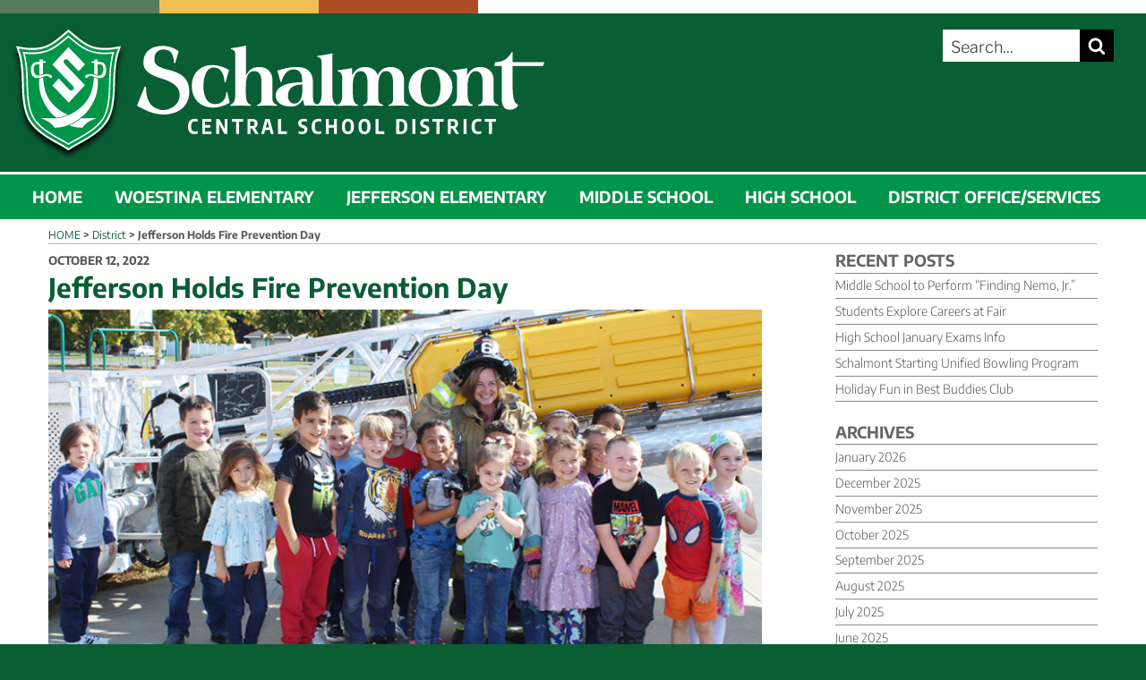

--- FILE ---
content_type: text/css
request_url: https://www.schalmont.org/wp-content/themes/twentyseventeen-child/style.css?ver=6.9
body_size: 55308
content:
/*  
Theme Name: 2017 Child – For Schalmont Central School District
Description: CHILD THEME using Twentyseventeen theme by Wordpress.
Author: Capital Region BOCES Communications Service Web Team
Template: twentyseventeen
*/

/*--------------------------------------------------------------
>>> TABLE OF CONTENTS:
----------------------------------------------------------------
1.0 Normalize
2.0 Accessibility
3.0 Alignments
4.0 Clearings
5.0 Typography
6.0 Forms
7.0 Formatting
8.0 Lists
9.0 Tables
10.0 Links
11.0 Featured Image Hover
12.0 Navigation
13.0 Layout
   13.1 Header
   13.2 Front Page
   13.3 Regular Content
   13.3a Custom Content using Advanced Custom Fields
   13.4 Posts
   13.5 Pages
   13.6 Footer
   13.7 Metaslider
   13.8 Simple Calendar
14.0 Comments
15.0 Widgets
16.0 Media
   16.1 Galleries
   16.2 Google Calendar
17.0 Customizer
18.0 SVGs Fallbacks
19.0 Media Queries
20.0 Print
--------------------------------------------------------------*/

/*--------------------------------------------------------------
1.0 Normalize
Styles based on Normalize v5.0.0 @link https://github.com/necolas/normalize.css
--------------------------------------------------------------*/
.h1-header {
    position: absolute;
    clip: rect(1px, 1px, 1px, 1px);
}

/*--------------------------------------------------------------
2.0 Accessibility
--------------------------------------------------------------*/
/* Text meant only for screen readers. */

.skip-to-main {
	clip: rect(1px, 1px, 1px, 1px);
	height: 1px;
	overflow: hidden;
	position: absolute !important;
	width: 1px;
	word-wrap: normal !important; /* Many screen reader and browser combinations announce broken words as they would appear visually. */
	outline: 1px solid black;
}

.skip-to-main:focus {
	background-color: #f1f1f1;
	-webkit-border-radius: 3px;
	border-radius: 3px;
	-webkit-box-shadow: 0 0 2px 2px rgba(0, 0, 0, 0.6);
	box-shadow: 0 0 2px 2px rgba(0, 0, 0, 0.6);
	clip: auto !important;
	color: #21759b;
	display: block;
	font-size: 14px;
	font-size: 0.875rem;
	font-weight: 700;
	height: auto;
	left: 5px;
	line-height: normal;
	padding: 15px 23px 14px;
	text-decoration: none;
	top: 5px;
	width: auto;
	z-index: 100000; /* Above WP toolbar. */
	outline: 1px solid black;
}

.no-svg .search-submit .screen-reader-text {
    clip: rect(1px, 1px, 1px, 1px);
    height: 1px;
    overflow: hidden;
    position: absolute !important;
    width: 1px;
    word-wrap: normal !important;
}

/*--------------------------------------------------------------
3.0 Alignments
--------------------------------------------------------------*/

/*--------------------------------------------------------------
4.0 Clearings
--------------------------------------------------------------*/


/*--------------------------------------------------------------
5.0 Typography
--------------------------------------------------------------*/
body,
button,
input,
select,
textarea {
	color: #000;
	font-family: 'Encode Sans', sans-serif;
	font-size: 18px;
	font-size: 1.125rem;
	font-weight: 300;
	line-height: 1.5;
    letter-spacing: normal;
}

h1,
h2,
h3,
h4,
h5,
h6 {
	clear: none;
	line-height: 1.4;
	margin: 0 0 0.75em;
	padding: 0;
    color:#0a5e34;
	font-family: 'Encode Sans', sans-serif;
    font-weight:700;
}
h1 {
	font-size: 30px;
	font-size: 1.875rem;
	font-weight: 700;
}

h2,
.home.blog .entry-title {
	color: #0a5e34;
	font-size: 24px;
	font-size: 1.5rem;
	font-weight: 700;
}
h2 a, h2 a:visited {
	color:#0a5e34;
}

h3 {
	color: #595858;
	font-size: 22px;
	font-size: 1.375rem;
	font-weight: 700;
}

h4 {
	color: #0a5e34;
	font-size: 20px;
	font-size: 1.25rem;
	font-weight: 700;
}

h5 {
	color: #595858;
	font-size: 18px;
	font-size: 1.125rem;
	font-weight: 700;
	letter-spacing: 0.15em;
	text-transform: uppercase;
}

h6 {
	color: #0a5e34;
	font-size: 16px;
	font-size: 1rem;
	font-weight: 700;
}


h1.entry-title {
    font-size:30px;
    font-size:1.875rem;
    font-weight:700;
    line-height:1.15em;
    padding:0;
    margin:0;
}
#school-home-title {
    font-family:'Pridi',sans-serif;
    font-size:36px;
    font-size:2.25rem;
    font-weight:300;
    line-height:1;
    padding:0;
    margin:0;
	color:#fff;
}
.grade-level {
    font-weight:700;
}

#content p {
    line-height:1.6;
}

/*--------------------------------------------------------------
6.0 Forms
-------------------------------------------------------------*/
label {
	color: #333;
	display: block;
	font-weight: 700;
	margin-bottom: 0.5em;
    text-transform:uppercase;
}

input[type="text"],
input[type="email"],
input[type="url"],
input[type="password"],
input[type="search"],
input[type="number"],
input[type="tel"],
input[type="range"],
input[type="date"],
input[type="month"],
input[type="week"],
input[type="time"],
input[type="datetime"],
input[type="datetime-local"],
input[type="color"],
textarea {
	color: #000;
	background: #fff;
	background-image: -webkit-linear-gradient(rgba(255, 255, 255, 0), rgba(255, 255, 255, 0));
	border: 1px solid #bbb;
	-webkit-border-radius: 0;
	border-radius: 0;
	display: block;
	padding: 0.25em;
	width: 100%;
}

/*input#searchtxt {width: 50%; margin-bottom: .5em;}*/



/* Custom Search Widget*/

#custom-search label {
	color: #fff;
	font-weight: 400;
    font-family:'Encode Sans', sans-serif;
	margin-bottom: 0;
    padding:0;
	font-size:18px;
	font-size:1.125rem;
}
#custom-search input[type="search"] {
    padding:0.25em 0.5em;
    margin:0;
    border:0;
    font-family:'Encode Sans', sans-serif;
    font-size:18px;
    font-size:1.125rem;
}

input#search-form-1.search-field:focus {
	outline: 2px #000 dotted;
}

button.search-submit:focus {
	outline: 2px #FFF dotted;
}

#custom-search button {
	background-color: #000000;
	border: 0;
	-webkit-border-radius: 0;
	border-radius: 0;
	-webkit-box-shadow: none;
	box-shadow: none;
	color: #fff;
	cursor: pointer;
	font-size: 18px;
	font-size: 1.125rem;
    font-family:'Encode Sans', sans-serif;
	font-weight: 400;
	line-height: 1.6;
	text-shadow: none;
	-webkit-transition: none;
	transition: none;
}
#custom-search .search-form .search-submit .icon {
	height: 20px;
	top: -7px;
	width: 20px;
    color:#fff;
}

#custom-search button:hover {
	background: rgba(0,0,0,0.4);
}

#custom-search button:focus {
	background: rgba(0,0,0,0.4);
}

#custom-search .search-submit {
	bottom: 0;
	padding: 0.5em 0.5em;
    position:absolute;
    right:0;
    top:0;
}


.wrap-topbar-right {
    display:flex;
    flex-direction:column;
}
.wrap-translate {
    padding: 0 0.5em;
}

/*google translate Dropdown */
 
 #google_translate_element select {
 background:#000;
 color:#fff;
 border: none;
 border-radius:0;
 padding:0px 10px;
 font-size:16px;
 font-size:1rem;
 line-height:1;
 margin-bottom:6px;
 text-transform:uppercase;
 }
.widget #google_translate_element select {
    width:80%;
	height:2em;
}

.g-translate select:focus {
	outline: 1px #FFF dotted;
}

select#gtranslate_selector.notranslate:focus {
	outline: 2px #FFF dotted;
}

n2-ss-item-content.n2-ow:focus {
	outline: 1px #FFF dotted;
}
/*--------------------------------------------------------------
7.0 Formatting
--------------------------------------------------------------*/


/*--------------------------------------------------------------
8.0 Lists
--------------------------------------------------------------*/
.entry-content ul,
.entry-content ol {
	margin: 0 0 1.5em 0.85em;
	padding: 0;
}

.entry-content ul {
	list-style: square;
}
.entry-content ol {
	list-style: decimal;
}
.entry-content ul li {
    margin: 0 0 .25em 1em;
}
.entry-content ol li {
    margin: 0 0 .25em 0;
}

.entry-content li > ul,
.entry-content li > ol {
   margin: 0 0 .25em 1em;
}


/*--------------------------------------------------------------
9.0 Tables
--------------------------------------------------------------*/

/*--------------------------------------------------------------
10.0 Links
--------------------------------------------------------------*/
a, a:hover {
	color: #022cc9;
}
a:visited, .entry-title a:visited {
	color: #49028a;
}


.entry-content a,
.entry-summary a,
.comment-content a,
.widget a,
.site-footer .widget-area a,
.posts-navigation a,
.widget_authors a strong {
	-webkit-box-shadow: none;
	box-shadow: none;
	-webkit-transition:none;
	transition: none;
    text-decoration:underline;
}

.entry-title a,
.entry-meta a,
.page-links a,
.page-links a .page-number,
.entry-footer a,
.entry-footer .cat-links a,
.entry-footer .tags-links a,
.edit-link a,
.post-navigation a,
.logged-in-as a,
.comment-navigation a,
.comment-metadata a,
.comment-metadata a.comment-edit-link,
.comment-reply-link,
a .nav-title,
.pagination a,
.comments-pagination a,
.site-info a,
.widget .widget-title a,
.widget ul li a,
.site-footer .widget-area ul li a,
.site-footer .widget-area ul li a {
	-webkit-box-shadow: none;
	box-shadow: none;
	text-decoration: underline;
	-webkit-transition: none;
	transition: none;
}

.entry-content a:focus,
.entry-content a:hover,
.entry-summary a:focus,
.entry-summary a:hover,
.comment-content a:focus,
.comment-content a:hover,
.widget a:focus,
.widget a:hover,
.site-footer .widget-area a:focus,
.site-footer .widget-area a:hover,
.posts-navigation a:focus,
.posts-navigation a:hover,
.comment-metadata a:focus,
.comment-metadata a:hover,
.comment-metadata a.comment-edit-link:focus,
.comment-metadata a.comment-edit-link:hover,
.comment-reply-link:focus,
.comment-reply-link:hover,
.widget_authors a:focus strong,
.widget_authors a:hover strong,
.entry-title a:focus,
.entry-title a:hover,
.entry-meta a:focus,
.entry-meta a:hover,
.page-links a:focus .page-number,
.page-links a:hover .page-number,
.entry-footer a:focus,
.entry-footer a:hover,
.entry-footer .cat-links a:focus,
.entry-footer .cat-links a:hover,
.entry-footer .tags-links a:focus,
.entry-footer .tags-links a:hover,
.post-navigation a:focus,
.post-navigation a:hover,
.pagination a:not(.prev):not(.next):focus,
.pagination a:not(.prev):not(.next):hover,
.comments-pagination a:not(.prev):not(.next):focus,
.comments-pagination a:not(.prev):not(.next):hover,
.logged-in-as a:focus,
.logged-in-as a:hover,
a:focus .nav-title,
a:hover .nav-title,
.edit-link a:focus,
.edit-link a:hover,
.site-info a:focus,
.site-info a:hover,
.widget .widget-title a:focus,
.widget .widget-title a:hover,
.widget ul li a:focus,
.widget ul li a:hover {
	color: #000;
	-webkit-box-shadow: none;
	box-shadow: none;
}


.archives-by-cat li {
	list-style: none !important;
    margin: 0 0 0 0 !important;
    padding-left:1.5em;
    text-indent:-1.5em;
    font-weight:700;
    color:#0a5e34;
}
 
.archives-by-cat h3 {
	margin: 0 0 .6em -1em !important;
}
 
 
.archives-by-cat ul {
    margin: 0 0 0 0 !important;
}

.archives-by-cat li a {
	text-decoration: underline;
    margin-left:0.25em;
    font-weight:400;	 
}
 
.archives-by-cat  ul li a:hover, .archives-by-cat ul li a:focus{
	 text-decoration: underline;
}


/* Fixes linked images */
.entry-content a img,
.comment-content a img,
.widget a img {
	-webkit-box-shadow: none;
	box-shadow: none;
}

.post-navigation a:focus .icon,
.post-navigation a:hover .icon {
	color: #222;
}

.site-footer a, .site-footer a:hover, .site-footer .widget-area a:hover {
    color:#fff;
}

.site-footer a:focus {
    color:#fff !important;
    opacity: 1;
	outline: thin dotted #fff !important;
}


a[rel="nofollow"]:after,
a[rel="nofollow noreferrer"]:after,
a[rel="nofollow noreferrer noopener"]:after {
    font-family: 'Font Awesome 5 Free';
    content:"\f35d";
    margin: 0 0 0 0.3125em;
    font-size:12px;
    font-size:0.75rem;
    color:#575757;
    text-decoration:none;
    font-weight:900;
}

#connected a[rel="nofollow"]:after {
    font-size:16px;
    font-size:1.125rem;
    text-decoration:none;
    color:#fff;
    padding-top:0.4em;
    margin-left:0.5em;
}
.panel-content.home-bottom a[rel="nofollow noreferrer"]:after {
    color:#fff;	
} 
a[href$=".pdf"]:after {
    font-family: 'Font Awesome 5 Free';
    content:"\f1c1";
    margin: 0 0 0 0.3125em;
    font-weight:900;
}
.site-footer a[rel="nofollow"]:after,
.site-footer a[rel="nofollow noreferrer"]:after,
.site-footer a[rel="nofollow noreferrer noopener"]:after {
    color:#fff;
}

a:hover, .archives-by-cat li a:hover, #secondary a:hover,
.entry-footer .cat-links a:hover, #postnav a:hover,
#featured-links .widget .qlinks-2col ul li a:hover, .entry-title a:hover {
	color:#022cc9;
	text-decoration:underline;
}
a:visited, .archives-by-cat li a:visited,
#featured-links .widget .qlinks-2col ul li a:visited {
	color:#49028a;
}

.staff a, .staff a:hover {
	color: #022cc9;
	text-decoration: underline;
}

.staff a:visited {
	color: #49028a;
	text-decoration: underline;
}
	

#fullcal-link, #news-archives-link {
    color:#0a5e34;
    font-family:'Encode Sans', sans-serif;
    font-size:16px;
    font-size:1rem;
    font-weight:700;
    letter-spacing:0.2em;
}

#fullcal-link a, #news-archives-link a {
    color:#0a5e34;
    font-weight:700;
    text-decoration:none;
    padding:0.5em 2em;
    display:inline-block;
    background-color:rgba(255,255,255,0.45);
    border:1px solid #0a5e34;
}
#fullcal-link a:after, #news-archives-link a:after {
	font-family:'Font Awesome 5 Free';
	content:"\f061";
    padding-left:0.25em;
}

#fullcal-link a:hover, #news-archives-link a:hover {
    background-color:rgba(87,123,92,0.45);
    text-decoration:underline;
}

p.link-more{display: none;}

#secondary.widget-area .widget ul li {
    line-height:1.3em;
    border-bottom: 1px solid #8c8b8b;
    border-top: 1px solid #8c8b8b;
    padding: 0.35em 0;
}
#secondary.widget-area .widget ul li a {
    text-decoration: none;
    color:#595858;
}
#secondary.widget-area .widget ul li a:hover {
    text-decoration: underline;
    color:#022cc9;
}
#secondary.widget-area .widget ul li a:visited {
    color:#49028a;
}

iframe:focus {
	outline: 4px solid red;
}

/*--------------------------------------------------------------
11.0 Featured Image Hover
--------------------------------------------------------------*/

/*--------------------------------------------------------------
12.0 Navigation
--------------------------------------------------------------*/
.navigation-top {
	background:#009548;
	border-bottom: none;
	border-top: 3px solid #ffffff;
	font-size: 16px;
	font-size: 1rem;
	position: relative;
}
.navigation-top .wrap {
	max-width: 1320px;
	padding: 0;
    background:none;
}
.navigation-top .current-menu-item > a, .navigation-top .current_page_item > a {
    color: #fff;
    background:#0a5e34;
}
.main-navigation ul {
	background: #000;
	list-style: none;
	margin: 0;
	padding: 0 1.5em;
	text-align: center;
    font-family:'Encode Sans', sans-serif;
    font-weight:800;
    font-size: 18px;
    font-size: 1.125rem;
    border-top:1px solid rgba(255,255,255,0.5);
}

#secondary-navigation.main-navigation ul {
    background:#0a5e34;
    border-top:3px solid #fff;
    border-bottom:2px solid #fff;
}

.main-navigation > div > ul {
	padding: 0;
}
.main-navigation ul li {
	position: relative;
    color:#fff;
}
.main-navigation a {
	display: block;
	padding: 0.65em 1em;
	text-decoration: none;
    font-family:'Encode Sans', sans-serif;
    font-weight:400;
    text-transform:uppercase;
    color:#fff;
}
.main-navigation a:hover, .main-navigation ul .current-menu-item > a {
	color: #fff;
    background:#0a5e34;
}



/* Menu toggle */

.menu-toggle {
	border: 0;
	-webkit-box-shadow: none;
	box-shadow: none;
	color: #fff;
	display: block;
    font-family:'Encode Sans', sans-serif;
	font-size: 16px;
	font-size: 1rem;
	font-weight: 800;
	line-height: 1.5;
    text-transform:uppercase;
	margin: 0 auto;
	padding: 0.65em 4em;
	text-shadow: none;
}
/*the following style is necessary to override the default grey button background in the theme updates*/
.menu-toggle:hover, .menu-toggle:focus { 
    background-color: transparent !important;
    -webkit-box-shadow: none !important;
    box-shadow: none !important;
}

.menu-toggle .icon {
	margin-right: 0.5em;
	top: -2px;
    color:#fff;
}

.navigation-secondary {  /*hides the navigation on mobile view*/
    display:none;
}

/*--------------------------------------------------------------
13.0 Layout
--------------------------------------------------------------*/
body {
	background: #0a5e34;
}
#content {
    word-wrap:normal;
}
#top-border {
    background:#ffffff;
    margin:0;
    padding:0;
}
#top-border .wrap {
    padding:0;
    margin:0 auto;
}
.top-border-blocks {
    margin:0;
    padding:0;
    font-size:8px;
    font-size:.5rem;
    line-height:0;
}
.wrap {
	margin-left: auto;
	margin-right: auto;
	max-width: 1000px;
	padding-left: 2em;
	padding-right: 2em;
    background:#fff;
}
#primary.content-area {
    padding-top: 0;
}
.site-branding .wrap {
    background:transparent;
    padding:0;
}
.wrap-header-right {
    display:flex;
    justify-content:center;
    margin-bottom:1em;
    padding:0 1em;
}
.post-template-default #content {
    padding-top:0.5em;
    padding-bottom:1em;
}
/*--------------------------------------------------------------
13.1 Header
--------------------------------------------------------------*/
.custom-header {
	position: relative;
	margin-bottom:0px !important;
}


.site-header {
	background: #0a5e34;
	position: relative;
    margin-bottom:0;
}

/* Site branding */

.site-branding {
	position: relative;
	-webkit-transition: margin-bottom none;
	transition: margin-bottom none;
    margin:0;
    padding:0;
	margin-bottom:0 !important;
}
.site-branding a {
	text-decoration: none;
	-webkit-transition:none;
	transition:none;
}
.site-branding a:hover {
	opacity: 1;
}
.site-branding a:focus {
	opacity: 1;
	outline: thin dotted #fff !important;
}

.msthd-logo {
	margin:0 auto;
	padding-top:1em;
    width:auto;
    text-align:center;
}
.msthd-logo img {
    filter: drop-shadow(0 5px 3px rgb(0 0 0/1));
}
.msthd-type {
    padding:0 1em;
	text-align:center;
    margin-bottom:1em;
}


/*--------------------------------------------------------------
13.2 Front Page
--------------------------------------------------------------*/

.panel-content.home-top {
    background:#ffffff;
}
.panel-content.home-top .wrap {
	padding-bottom: 1.5em;
	padding-top: 0.5em;
    padding-left:0;
    padding-right:0;
    background:none;
}
.col-container {
    display:table;
    width:100%;
}
.panel-content.home-bottom {
    background:url("/wp-content/themes/twentyseventeen-child/images/bgs/bg_1x1-pixel.png"),linear-gradient(to bottom,#e0e0e0,#bfbfbf);
    border-bottom:9px solid #8e8d8d;
}

#home-title.panel-content {
    border-top:3px solid #ffffff;
    border-bottom:4px solid #f1be55;
    background:url("/wp-content/themes/twentyseventeen-child/images/bgs/bg_sch-HP_title.png");
}
#home-title .wrap {
    padding:0 1em;
    text-align:left;
    background:transparent;
}

/* FLEX NEWS + LINKS CONTENT */
.panel-content.home-bottom .wrap {
	display:flex;
    flex-direction: column;
    /*justify-content: space-between;
    align-items: stretch;*/
    row-gap:10px;
    padding: 1.5em 1.5em 2em;
    background:none;
}
.panel-content.home-bottom.schoolHP .wrap {
	display:flex;
    flex-direction: column;
    row-gap:10px;
    padding: 1.5em 1.5em 2em;
    background:none;
}
/*--------------------------------------------------------------
13.3 Regular Content
--------------------------------------------------------------*/

.site-content {
	padding: 0;
    background:#fff;
}

.breadcrumbs {
    font-size:12px;
    font-size:0.75rem;
    font-family:'Encode Sans', sans-serif;
    font-weight:700;
    border-bottom:1px solid #bbb;
    margin-bottom:0.75em;
    color:#595858;
}
.breadcrumbs a {
    color:#0a5e34;
    font-weight:400;
}
.breadcrumbs a:hover {
    text-decoration:underline;
}

#home-title .breadcrumbs {
    color:#ffffff;
    border-bottom:none;
    text-align:left;
    padding-top:0.5em;
}
#home-title .breadcrumbs a {
    color:#ffffff;
    font-weight:400;
}

/*--------------------------------------------------------------
13.3a Custom Content using Advanced Custom Fields
--------------------------------------------------------------*/
/*--------------[  CUSTOM RIGHT COLUMN  ]---------------*/

#moreinfo-title  {    /*contains the header for the right column*/
	color:#666;
	padding:0 0 0.02em 0;
 	font-family:'Encode Sans', sans-serif;
 	font-weight:700;
 	font-size:18px;
    font-size:1.125rem;
    line-height:1.25em;
    text-transform:uppercase;
}

#wrap_moreinfo {
    padding:1em 1em 0.25em;
    background:#eee;
	margin-bottom:1em;
}
#moreinfo  {
	padding:0.625em 0;
	margin:0;
 	font-family:'Encode Sans', sans-serif;
    font-weight:300;
    font-size:11px;
    font-size:1rem;
}

#moreinfo h1, #moreinfo h2, #moreinfo h3, #moreinfo h4, #moreinfo h5, #moreinfo h6 {
	font-size: 24px;
    font-size:1.5rem;
 	font-family:'Encode Sans', sans-serif;
	font-weight: 700;
	color:#0a5e34;
	margin-bottom:.375em;
}
#moreinfo h2 {
	font-size: 22px;
    font-size:1.375rem;
}
#moreinfo h3 {
	font-size: 20px;
    font-size:1.25rem;
    color:#595858;
}
#moreinfo h4 {
	font-size: 18px;
    font-size:1.125rem;
	color:#0a5e34;
	}

#moreinfo h5 {
	font-size: 16px;
    font-size:1rem;
    color:#595858;
	}

#moreinfo h6 {
	font-size: 14px;
    font-size:0.875rem;
	text-transform: uppercase;
	color:#0a5e34;
}

#moreinfo p {
	margin-bottom:.5em;
 	font-family:'Encode Sans', sans-serif;
    font-weight:300;
	}

#moreinfo ul {
	list-style-type:none;
	margin:0 0 1.125em .5em;
	padding:0;
}

#moreinfo ul li {
	margin:0 0 .25em .85em;
 	font-family:'Encode Sans', sans-serif;
    font-weight:300;
    text-indent:-0.85em;
}
#moreinfo ol li {
	margin:0 0 .25em .85em;
}

#moreinfo ul li::before {
    color: #777676; /* color of bullet or square */
    content: "\25a0"; /* Unicode of character to precede the list item */
    padding-right: 0.35em;
    position:relative;
    top:-0.1em;
    font-size:14px;
    font-size:0.875rem;
}

#moreinfo a {
	color:#0101d6;
	text-decoration:underline;
}
#moreinfo a:hover {
	color:#0101d6;
	text-decoration:underline;
}
#moreinfo a:visited {
	color:#49028a;
}

/* -------------[ END CUSTOM CONTENT AREA ]-------------*/
/* -----------------------------------------------------------*/



/*--------------------------------------------------------------
13.4 Posts
--------------------------------------------------------------*/

/* Post Landing Page */

.page .panel-content .entry-title,
.page-title,
body.page:not(.twentyseventeen-front-page) .entry-title {
	color: #0a5e34;
	font-size: 36px;
	font-size: 2.25rem;
	font-weight: 700;
	letter-spacing: -.02em;
	text-transform: none;
    margin-bottom:0.5em;
    line-height:1.2;
}
body:not(.twentyseventeen-front-page) .entry-header {
	padding-top: 0;
    padding-bottom:0;
}

.entry-meta {
	color: #545454;
	font-size: 12px;
	font-size: 0.75rem;
	font-weight: 700;
	letter-spacing: 0;
	padding-bottom: 0.25em;
	text-transform: uppercase;
}
.entry-meta a {
	color: #545454;
}
.single-featured-image-header {
    display:none;
}
.entry-summary p {
    margin-bottom:0.25em;
}

.blog .site-main > article,
.archive .site-main > article,
.search .site-main > article {
	padding-bottom: 2em;
    border-bottom: 1px dotted #0a5e34;
}

/* Single Post */

.single-post:not(.has-sidebar) #primary,
.page.page-one-column:not(.twentyseventeen-front-page) #primary,
.archive.page-one-column:not(.has-sidebar) .page-header,
.archive.page-one-column:not(.has-sidebar) #primary, #primary.content-area.single {
	margin-left: auto;
	margin-right: auto;
	max-width: 1000px;
    padding-top:1em;
    padding-bottom:1em;
}


.single .byline, .group-blog .byline {
    display: none;
}

/* Entry footer */

.entry-footer {
	border-bottom: 1px solid #dddddd;
	border-top: 1px solid #dddddd;
	margin-top: 0.45em;
	padding: 0.45em 0;
    font-family:'Encode Sans', sans-serif;
    font-weight:400;
}
.entry-footer .cat-links,
.entry-footer .tags-links {
	display: block;
	font-size: 12px;
	font-size: 0.75rem;
	font-weight: 400;
	letter-spacing: 0em;
	padding-left: 1.5em;
	position: relative;
	text-transform: none;
}

.entry-footer .cat-links + .tags-links {
	margin-top: 1em;
}

.entry-footer .cat-links a,
.entry-footer .tags-links a {
	color: #0a5e34;
    font-weight:400;
    font-family:'Encode Sans',sans-serif;
}

.entry-footer .cat-links .icon,
.entry-footer .tags-links .icon {
	color: #0a5e34;
	left: 0;
	margin-right: 0.5em;
	position: absolute;
	top: 2px;
}

.entry-footer .edit-link {
	display: inline-block;
}

.entry-footer .edit-link a.post-edit-link {
	background-color: #222;
	-webkit-border-radius: 2px;
	border-radius: 2px;
	-webkit-box-shadow: none;
	box-shadow: none;
	color: #fff;
	display: inline-block;
	font-size: 14px;
	font-size: 0.875rem;
	font-weight: 800;
	margin-top: 2em;
	padding: 0.7em 2em;
	-webkit-transition: background-color 0.2s ease-in-out;
	transition: background-color 0.2s ease-in-out;
	white-space: nowrap;
}

.entry-footer .edit-link a.post-edit-link:hover,
.entry-footer .edit-link a.post-edit-link:focus {
	background-color: #767676;
}



/*-----ARCHIVES CUSTOM------*/
#archive-custom .entry-meta, .entry-meta {
	color: #545454;
	font-size: 13px;
	font-size: 0.8125rem;
	font-weight: 700;
	letter-spacing: 0;
	padding-bottom: 0.25em;
	text-transform: uppercase;
    font-family:'Encode Sans', sans-serif;
}


#archive-custom .entry-meta a, .entry-meta a {
	color: #545454;
    text-decoration:none;
}
#archive-custom .entry-summary p {
	line-height:1.5em;
    margin-bottom:0;
}

#archive-custom article {
    padding-bottom: 1em;
	margin-bottom: 1em;
    border-bottom:1px dotted #0a5e34;
}
#archive-custom .post-thumbnail {
	margin: 0 0.5em 0 0;
    display:block;
}

#archive-custom .post-thumbnail img {
    max-width:25%;
    display:block;
    float:left;
    margin-right:0.5em;
}

#archive-custom .page-header {
    margin-bottom:1em;
    color:#0a5e34;
    text-transform: uppercase;
    border-bottom:1px dotted #aaa;
    padding:0;
}
#archive-custom .page-header h1 {
    font-weight:700;
    font-size:20px;
    font-size:1.25rem;
    padding:0;
    letter-spacing: .0625em;
    text-transform: uppercase;
}
#archive-custom .entry-header {
    padding-bottom:0.25em;
 }
#archive-custom .entry-header h2 {
    font-size:20px;
    font-size:1.25rem;
    font-weight:700;
    margin-bottom:0;
    color:#0a5e34;
}
#archive-custom .entry-title a {
    font-size:20px;
    font-size:1.25rem;
    color:#0a5e34;
    text-decoration:underline;
}
#archive-custom .entry-title a:hover {
    color:#0000EE;
 }

#archive-custom .entry-footer {
    display:inline-block;
    margin-top:0;
    border-bottom:1px dotted #0a5e34;
    padding-bottom:1em;
    line-height:1.2em;
}
#archive-custom p.link-more {
    display:none;
}

/* Post Navigation Styles - Single.php */

.post-navigation {
	font-weight: 700;
	margin: 0.5em 0;
}

.post-navigation .nav-links {
	padding: 0.5em 0;
}

span.nav-subtitle a {
	background: transparent;
	color: #0a5e34;
	display: block;
	font-size: 11px;
	font-size: 0.6875rem;
	letter-spacing: 0.15em;
	margin-bottom: 0.25em;
	text-transform: uppercase;
    font-family:'Encode Sans', sans-serif;
}

.nav-title {
    color: #0a5e34;
    font-family:'Encode Sans', sans-serif;
    font-weight: 400;
	font-size: 15px;
	font-size: 0.9375rem;
}

.post-navigation .icon {
    width: 0.75em;
    top: -0.4em;
}

/* Post Archive Pagination Styles - Archive.php */
.nav-previous {
	float: left;
	padding-top: 1em;
	padding-bottom: 1em;
}

.nav-next {
	float: right;
	padding-top: 1em;
	padding-bottom: 1em;
}
.post-navigation a {
    color:#595858;
    font-family:'Encode Sans',sans-serif;
    line-height:1.25em;
}

.post-navigation a:hover, .post-navigation a:focus{
    text-decoration: underline;
}
div.nav-links.previous {
	float: none;
	width: 100%;
}
div.nav-links.next {
	float: none;
	width: 100%;
}

/*--------------------------------------------------------------
13.5 Pages
--------------------------------------------------------------*/
.page-header {
	padding-bottom: 1em;
}
.page:not(.home) #content {
	padding-bottom: 0;
}



/*--------------------------------------------------------------
13.6 Footer
--------------------------------------------------------------*/
.site-footer {
    border-top:9px solid #f1be55;
}

.site-footer .widget {
    padding-bottom:0;
}

.site-footer .wrap {
    background:url("/wp-content/themes/twentyseventeen-child/images/bgs/bg-sabres.svg")no-repeat top center;
    background-size:300px;
    margin-top:0;
    padding-top:1em;
    padding-bottom:2em;
}

.site-footer .widget-area {
	padding-bottom: 0;
	padding-top: 1em;
}

.site-footer #footer-logo {
    width:auto;
    float:left;
    margin:0 1.5em 0 0;
    padding:0;
}

#connected .widget-area {
	padding-bottom: 0;
	padding-top: 0;
}

.footer-contact, .footer-contact p {
    color:#fff;
    font-family:'Encode Sans', sans-serif;
    font-size:17px;
    font-size:1.0625rem;
    font-weight:300;
    line-height:1.5em;
    margin-bottom:0.5em;
    overflow:hidden;
 }
.footer-schalmont {
    font-weight:800;
    font-size: 24px;
    font-size:1.5rem;
    letter-spacing: 0.1rem;
}
.footer-widget-1 {
    width:100%;
}
.footer-contact {
    margin-bottom:1em;
}

.footer-widget-1 p {
    color:#fff;
    font-family:'Encode Sans', sans-serif;
    font-size:14px;
    font-size:0.875rem;
    font-weight:300;
    line-height:1.5em;
    margin-bottom:0.5em;
}

#connected {
    background:#4c4b4b;
    margin:0 auto;
    padding:1em;
}
#connected .wrap {
    background:none;
}
#connected h2 {
    color:#f4c871;
    font-weight:700;
    font-size:24px;
    font-size:1.5em;
    line-height:1.25;
    margin-bottom:0.5em;
    text-align:center;
    letter-spacing: 0.2em;
}
.ft-wght_bold {
    font-weight:700;
}

.footer-connected, .footer-connected p {
    color:#fff;
    font-family:'Encode Sans', sans-serif;
    font-size:18px;
    font-size:1.125rem;
    font-weight:400;
    line-height:1.2em;
    margin-bottom:0.5em;
}

.footerlogo-type-1 {
    font-family:'Encode Sans', sans-serif;
    font-size:42px;
    font-size:2.625rem;
    line-height:1.1em;
}
.footerlogo-type-2 {
    font-size:16px;
    font-family:'Encode Sans', sans-serif;
    font-size:1rem;
    font-weight:700;
    letter-spacing: 0.1em;
}

.footerlogo {
    float:left;
    margin-right:1em;
}
.footerlogo-type {
    float:left;
}

.footer-widget-1 .widget ul {
    margin:0 0 1em;
    padding:0;
}
.footer-widget-1 .widget ul li {
    display:inline-block;
    border-top:none;
    border-bottom:none;
    font-family:'Encode Sans', sans-serif;
    text-transform:uppercase;
    font-size:16px;
    font-size:1rem;
    font-weight:300;
    padding:0;
    margin:0;
}
.footer-widget-1 .widget ul li a {
    display:block;
    text-decoration:none;
    padding:0 1em 0.5em 0;
}
.footer-widget-1 .widget ul li a:hover {
    text-decoration:underline;
}
.footer-widget-1 .widget ul li ._before {
    color:#f1be55;
}

.footer-widget-1 .widget .menu-item i._before {
    margin-right: .35em;
}
.footer-widget-1 a:visited, .footer-widget-2 a:visited {
    color:#fff;
}



#connected .widget ul {
    margin:0;
    padding:0;
    display:flex;
    flex-direction:column;
    justify-content: center;
    flex-wrap: wrap;
}
#connected .widget ul li {
    border-top:none;
    border-bottom:none;
    font-family:'Encode Sans', sans-serif;
    text-transform:none;
    font-size:28px;
    font-size:1.75rem;
    font-weight:300;
    line-height:1.1;
    margin:0.25em 0.75em 0.25em 0;
    color:#ffffff;
    padding:0;
}
#connected .widget ul li a {
    padding:0 0.75em 0 0;
    text-decoration:none;
    color:#ffffff;
    display: flex;
    align-items: flex-start;
}
#connected .widget ul li a:hover {
    text-decoration:underline;
    color:#ffffff;
}
#connected .widget ul li a img {
    width:31px;
    float:left;
    margin-right: 0.5em;
 }
#connected a:visited {
    color:#ffffff;
}

#connected a:focus {
    color:#fff !important;
    text-decoration:underline  !important;
}


/*--------------------------------------------------------------
13.8 Simple Calendar
--------------------------------------------------------------*/

#calendar .widget {
    padding-bottom:0;
}
#my-simple-cal {
    font-size:16px;
    font-size: 1rem;
    padding:0;
    margin-bottom:0.7em;
}
#my-simple-cal .simcal-default-calendar-list {
    min-height: 100px;
    padding: 0;
    text-align: left;
}
#my-simple-cal .simcal-default-calendar-list {
    min-height: 100px;
    padding: 0;
    text-align: left;
}

#my-simple-cal ul li.simcal-event {
    border:none;
}
#my-simple-cal .simcal-default-calendar-list ul.simcal-events li.simcal-event {
    list-style-type: none;
    margin-bottom: 4px;
	padding-top:0;
    padding-bottom:4px;
    word-wrap: break-word;
    border-bottom:none;
}
#my-simple-cal .simcal-default-calendar-list ul.simcal-events {
    margin:0;
}

#my-simple-cal .simcal-default-calendar-list dt.simcal-day-label {
    font-size:16px;
    font-size: 1rem;
    font-weight:400;
    list-style: none;
    margin: 8px 0 0px;
    border-top:3px solid #bebebe;
    text-transform: uppercase;
}

#my-simple-cal .simcal-default-calendar-list dt.simcal-day-label > span {
    display: inline-block;
    padding: 0;
    color:#0a5e34 !important;
}

#my-simple-cal .simcal-event-title {
    font-weight:700;
    color:#000;
}
#my-simple-cal .simcal-event-address.simcal-event-start-location {
    font-weight:400;
}

#my-simple-cal .simcal-default-calendar-list .simcal-event-details {
    font-size: 16px;
    font-size: 1rem;
    color:#000000;
    font-weight:400;
    line-height: 1.25;
    overflow: hidden;
}
#my-simple-cal .simcal-default-calendar-list .simcal-event-details p {
    margin:0;
    line-height:1.35;
}

/*---------FULL CALENDAR PAGE STYLES---------*/
.my-simple-cal-full .simcal-default-calendar-list ul.simcal-events {
    margin:0;
}
.my-simple-cal-full .simcal-default-calendar-list .simcal-event-details {
    font-size: 16px;
    font-size: 1rem;
    line-height: 1.25;
    overflow: hidden;
}
.my-simple-cal-full .simcal-default-calendar-list .simcal-event-details p {
    margin:0;
}

.my-simple-cal-full .simcal-event-start.simcal-event-start-date,
.my-simple-cal-full simcal-event-start.simcal-event-end-date {
    color:#000000;
    font-size: 16px;
    font-size: 1rem;
    line-height:1.25;
    font-weight:400;
}
.my-simple-cal-full .simcal-event-start.simcal-event-start-date {
    display:block;
    clear:both;
    font-weight:700;
    color:#414242;
}

.my-simple-cal-full .simcal-default-calendar-list dt.simcal-day-label {
    font-size:16px;
    font-size: 1rem;
    font-weight:400;
    list-style: none;
    margin: 10px 0 0;
    border-top:3px solid #bebebe;
    text-transform: uppercase;
}
.my-simple-cal-full .simcal-default-calendar-list dt.simcal-day-label > span {
    display: inline-block;
    padding: 0;
    color:#0a5e34 !important;
}
.my-simple-cal-full .simcal-default-calendar-list .simcal-event-details {
    font-size: 16px;
    font-size: 1rem;
    line-height: 1.25;
    overflow: hidden;
    color:#000000;
    font-weight:400;
    padding-bottom:0.2em;
    margin-bottom:0;
}

.my-simple-cal-full .simcal-event-title {
    font-size: 16px;
    font-size: 01rem;
    line-height: 1.25;
    font-weight:700;
    color:#000000;
}

.my-simple-cal-full .simcal-event-address.simcal-event-start-location {
    font-style:italic;
}

.my-simple-cal-full li.simcal-event::before {
    display:none;
}
.my-simple-cal-full ul li {
    padding:0;
    text-indent: 0;
    margin:0;
}
.my-simple-cal-full .simcal-default-calendar-list ul.simcal-events li.simcal-event {
    list-style-type: none;
    margin-bottom: 2px;
    word-wrap: break-word;
}
#content .my-simple-cal-full p {
    line-height:1.25;
}

/*--------------------------------------------------------------
14.0 Comments
--------------------------------------------------------------*/


/*--------------------------------------------------------------
15.0 Widgets
--------------------------------------------------------------*/
#secondary {
	padding: 0 0 1em;
}
.widget {
	padding-bottom: 1em;
}
#SchoolHP-title .widget {
	padding-top:0.75em;
    padding-bottom: 0.75em;
}
#SchoolHP-title h2 {
	font-family:'Pridi', serif;
    color:#ffffff;
    font-size:52px;
    font-size:3.25rem;
    line-height:1.1;
    letter-spacing: 0.02em;
    margin:0;
    padding:0.25 0;
}
h1.widget-title, h2.widget-title {
	color: #0a5e34;
    font-family:'Encode Sans', sans-serif;
	font-size: 30px;
	font-size: 1.875rem;
    line-height:1em;
	font-weight: 700;
	margin-bottom: 0.25em;
    padding:0;
	text-transform: uppercase;
	letter-spacing:0;
}

#news-headlines .widget {
	padding-bottom:0;
}
#news-headlines h2.widget-title, #news-headlines h2 {
	color:#0a5e34;
	font-size:24px;
	font-size:1.5rem;
	letter-spacing:0.1em;
	font-weight:800;
    border-bottom:1px solid #a94b24;
    padding-bottom:0.25em;
    margin-bottom:0.25em;
}

.news-hdr {
    font-weight:300;
    color:#0a5e34;
    letter-spacing: normal;
}

#secondary h2.widget-title {
    font-size:18px;
    font-size:1.125rem;
    font-family:'Encode Sans', sans-serif;
    font-weight:700;
    text-transform:uppercase;
    text-align:left;
    color:#666;
}

/* Homepage News Headlines Styles*/

#news-headlines .upw-posts.hfeed {
    background:#ffffff;
    padding:1em 2em;
}
#news-headlines .upw-posts article {
    display: block;
    margin-bottom: 0;
    padding: 0.5em 0.15em 0.7em;
    border-bottom: 1px solid #a3a2a2;
    border-top:none;
}
#news-headlines .upw-posts article:last-child {
    display: block;
    margin-bottom: 0;
    padding: 0.35em 0;
    border-bottom: none;
    border-top:none;
}
#news-headlines .entry-title {
	color: #000;
	font-family:'Encode Sans',sans-serif;
	font-size: 28px;
	font-size: 1.75rem;
	font-weight: 400;
	letter-spacing: 0;
	text-transform: none;
    border-bottom:0;
    margin-bottom:0;
}
#news-headlines .entry-title a:hover {
	color:#0101d6;
	text-decoration:underline;
}
#news-headlines .entry-title::after {
	color: #0a5e34;
	font-family:'Font Awesome 5 Free';
	content:"\f105";
	font-size: 24px;
	font-size: 1.5rem;
	font-weight:900;
}
#news-headlines .entry-title:hover::after {
	color:#0a5e34;
}

#news-headlines .upw-after {
    margin-top:0.5em;
}


#calendar {
    padding:0.5em 2em 1.5em;
}
#calendar h2.widget-title, #school-links h2 {
    color:#0a5e34;
    font-size:24px;
    font-size:1.5rem;
    font-weight:700;
    margin-bottom:0.5em;
    text-transform: uppercase;
    letter-spacing: 0.075em;
}

/* widget lists */

.widget ul {
	list-style: none;
	margin: 0;
}

.widget ul li,
.widget ol li {
	border-bottom: 1px solid #fff;
	border-top: 1px solid #fff;
	padding: 0.25em 0;
}

.panel-links .widget ul li {
    border:none;
    text-decoration:none;
    color:#fff;
}
.panel-links .widget ul li a {
    text-decoration:none;
    color:#fff;
}
.panel-links .widget ul li a:hover {
    text-decoration:underline;
    color:#fff;
}
.panel-links .widget ul li img {
    margin-right:0.25em;
    margin-bottom: -0.25em;
}



/* Homepage School and Feature Links Styles*/

#school-links {
    padding:1.25em 1.25em;
    background:rgba(76, 75, 75, 0.77);
}
#featured-links {
    padding:1.25em 1.25em;
    background:rgba(27, 86, 57, 0.77);
}
#featured-links .widget, #school-links .widget {
    color:#ffffff;
	padding-bottom:0;
}

#featured-links h2.widget-title, #school-links h2.widget-title {
    font-size:22px;
    font-size:1.375rem;
    font-weight:700;
    line-height:1.2;
    letter-spacing: 0.05em;
    margin-bottom:0.5em;
    padding:0;
    color:#ffffff;
}

#featured-links .widget ul li, #school-links .widget ul li {
    font-family:'Encode Sans', sans-serif;
    font-weight:400;
    font-size:22px;
    font-size:1.375rem;
    line-height:1.2;
    color:#ffffff;
    border-top:none;
    border-bottom:none;
    margin-bottom:0.5em;
}
#school-links .widget ul li {
    padding-left:0.5em;
    text-indent:-0.65em;
	margin-bottom:0.15em;
	font-size:20px;
	font-size:1.25rem;
}

#featured-links .widget ul li {
    padding-left:2em;
    text-indent:-2em;
}

#featured-links .widget ul li a, #school-links .widget ul li a {
    text-decoration:none;
    color:#ffffff;
}
#featured-links .widget ul li a:hover, #school-links .widget ul li a:hover {
    text-decoration:underline;
}

#featured-links .widget ul li img {
    position:relative;
    margin-right:.375em;
    vertical-align:middle;
}
#school-links .widget ul li::before {
	color: #f1be55;
	font-family:'Font Awesome 5 Free';
	content:"\f105";
	font-weight:900;
    margin-right:0.25em;
}


/* Search */

.inside-search {
    width:100%;
    margin:0 auto;
    padding-bottom:3em;
    font-family:'Encode Sans',sans-serif;
}
.inside-search .search-form .search-submit .icon {
	height: 20px;
	top: -2px;
	width: 20px;
    color:#fff;
}
.inside-search .search-form {
    display:block;
}
.inside-search label {
    display:inline;
    float:left;
    margin-right:6px;
    padding-top:0.35em;
}

.inside-search input[type="search"] {
    width:50%;
    float:left;
}
.inside-search .search-form .search-submit {
	bottom: 0px;
	padding: 0.25em .5em;
	position: relative;
    display:inline;
	right: 0px;
	top: 0px;
    float:left;
    margin-left:0.5em;
}

/* Special alert bar */

.special-alert {
    background-color: #FEE995;
    color: #000;
    font-family:'Encode Sans', sans-serif;
    font-size: 18px;
    font-size: 1.125rem;
    line-height: 1.25rem;
    margin: 0;
    padding: 0;
}

.special-alert h2 {
	color: #D00101;
    font-family:'Encode Sans', sans-serif;
    text-transform: uppercase;
	font-size: 22px;
	font-size: 1.375rem;
	font-weight: 700;
	letter-spacing:normal;
	margin-bottom: 0;
    padding-top:0.5em;
}

.special-alert h2:after {
    content:"\f06a";
    color:#D00101;
    margin-left:0.5em;
    font-family:'Font Awesome 5 Free';
    font-weight:900;
}

.special-alert p {
    margin-top: 0;
    margin-bottom: 1em;
	font-family: 'Encode Sans', sans-serif;
    font-weight:400;
    line-height:1.2;
    font-size:16px;
    font-size:1rem;
}

.special-alert a {
    color: #000;
    text-decoration: underline;
}

.special-alert a:hover {
    color: #000;
}
.special-alert .widget {
    padding-bottom:0;
}
.special-alert.widget-area .wrap {
    background:transparent;
}

/*--------------------------------------------------------------
16.0 Media
--------------------------------------------------------------*/

/*--------------------------------------------------------------
16.1 Galleries
--------------------------------------------------------------*/
       
    


/*--------------------------------------------------------------
17.0 Customizer
--------------------------------------------------------------*/



/*--------------------------------------------------------------
18.0 SVGs Fallbacks
--------------------------------------------------------------*/
thead tr th.header {cursor: pointer;}

/*--------------------------------------------------------------
19.0 Media Queries
--------------------------------------------------------------*/

/* Adjust positioning of edit shortcuts, override style in customize-preview.css */
@media screen and (min-width: 20em) {

body.customize-partial-edit-shortcuts-shown .site-header .site-title {
	padding-left: 0;
}
    
}

@media screen and (min-width: 23.375em) {
/* 23.375em = 374 pixels */
    

}

@media screen and (min-width: 30em) {
/* 30em = 480 pixels */
  .footer-contact .footer-logo {
    width:auto;
    float:left;
    margin:0;
    padding:0;
}
  
   
}

@media screen and (min-width: 40em) {
/* 40em = 640 pixels */
.site-footer .wrap {
    background:url("/wp-content/themes/twentyseventeen-child/images/bgs/bg-sabres.svg")no-repeat top right;
    background-size:400px;
}

/* 13.6 Footer */
#connected .widget ul {
    margin:0;
    padding:0;
    display:flex;
    flex-direction:row;
    justify-content: center;
    flex-wrap: wrap;
}
#connected .widget ul li {
    border-top:none;
    border-bottom:none;
    border-right:2px solid #ffffff;
    font-family:'Encode Sans', sans-serif;
    text-transform:none;
    font-size:28px;
    font-size:1.75rem;
    font-weight:300;
    line-height:1.1;
    margin:0.25em 0.75em 0.25em 0;
    color:#ffffff;
    padding:0;
}
#connected .widget ul li a {
    padding:0 0.75em 0 0;
    text-decoration:none;
    color:#ffffff;
    display: flex;
    align-items: flex-start;
}
#connected .widget ul li a:hover {
    text-decoration:underline;
    color:#ffffff;
}
#connected .widget ul li:last-child {
    border-right:none;
}

    /* FLEX NEWS + LINKS CONTENT */
    .panel-content.home-bottom.schoolHP .wrap {
        flex-wrap:wrap;
        justify-content:space-between;
    }
    .schoolHP #news-headlines {
        flex-basis:100%;
    }
    .schoolHP #school-links {
        flex-basis:45%;
    }
    .schoolHP #featured-links {
        flex-basis:45%;
        margin-left:30px;
    }

}

@media screen and (min-width: 48em) {
/* 48em = 768 pixels */ 

    /* Typography */

    /* Layout */
    .wrap {
		max-width: 1320px;
		padding-left: 3em;
		padding-right: 3em;
	}

	.has-sidebar:not(.error404) #primary {
		float: none;
		width: 100%;
	}

 	.has-sidebar #secondary, #sidebar-child {
		float: right;
		padding-top: 0;
		width: 25%;
	}

   #secondary .widget {
        margin-bottom:0.75em;
    }


 	/* Site Branding */



	/* Navigation */
    
	.site-navigation-fixed.navigation-top {
		position: relative;  /* removes sticky top navigation */
	}
	
	.admin-bar .site-navigation-fixed.navigation-top {
		top: 0;  /* overrides parent style that causes nav to shift down during scroll*/
	}
    
     /*-------Secondary Navigation visible at top of page-------*/
    .main-navigation-wide ul {
        margin:1em 0 0;
        padding:0 0 1em;
        float:right;
    }
     .main-navigation-wide.athletics ul {
        padding:0;
    }
   .main-navigation-wide ul li {
         display:inline;
         border-bottom:none;
         font-family:'Encode Sans', sans-serif;
         font-weight:400;
         color:#fff;
         font-size:14px;
         font-size:0.875em;
         line-height:1.25em;
         text-transform:uppercase;
    }
    .main-navigation-wide ul li a {
        display:inline-block;
        padding:0.15em 1em;
        margin-left:0.05em;
        border:1px solid #fff;
        color:#fff;
        background:#0a5e34;
    }
    .main-navigation-wide ul li a:hover {
        color:#fff;
        background:#595858;
    }    

	.navigation-top .wrap {
		max-width: 1320px;
		/* The font size is 14px here and we need 50px padding in ems */
		padding: 0;
	}
    
    .navigation-secondary {
        display:block;
        float:right;
        margin-right:1em;
    }
    
    .navigation-secondary-mobile {
        display:none;
    }
    
    .navigation-top .current-menu-item > a,
    .navigation-top .current_page_item > a {
        color: #fff;
        background:#000;
    }
    .main-navigation > div > ul {
        border: none;
        padding: 0 1em;
    }
    
    .main-navigation ul {
        background: transparent;
        list-style: none;
        margin: 0;
        margin-bottom: 0px;
        padding: 0 1.5em;
        text-align: left;
        font-family:'Encode Sans', sans-serif;
        font-weight: 400;
    }
    .main-navigation ul li {
        border-bottom: none;
        float:left;
    }
    .main-navigation ul li a {
        border-bottom: none;
        position: relative;
        color:#fff;
        font-weight: 700;
        -webkit-transition: none;
        transition: none;
    }
    
	/* Main Navigation */

	/* Scroll down arrow */

 	/* Front Page */
    
	.page-one-column .panel-content .wrap {
		max-width: 1320px;
	}
    .panel-content.home-top .wrap {
        padding-bottom: 1.5em;
        padding-top: 1.75em;
        padding-left:0;
        padding-right:0;
        background:none;
    }
    
	/* Posts */
	.single-post .entry-title,
	.page .entry-title {
		font-size: 30px;
		font-size: 1.875rem;
	}

    div.nav-links.previous {
        float: left;
        width: 45%;
    }
    div.nav-links.next {
        float: right;
        width: 45%;
    }

    /* Blog, archive, search */
	body:not(.has-sidebar):not(.page-one-column) .page-header,
	body.has-sidebar.error404 #primary .page-header,
	body.page-two-column:not(.archive) #primary .entry-header,
	body.page-two-column.archive:not(.has-sidebar) #primary .page-header {
		float: none;
		width: 100%;
	}

	.blog:not(.has-sidebar) #primary article,
	.archive:not(.page-one-column):not(.has-sidebar) #primary article,
	.search:not(.has-sidebar) #primary article,
	.error404:not(.has-sidebar) #primary .page-content,
	.error404.has-sidebar #primary .page-content,
	body.page-two-column:not(.archive) #primary .entry-content,
	body.page-two-column #comments {
		float: none;
		width: 100%;
	}

	/* Entry content */

	/* without sidebar */

	/* with sidebar */

	/* blog and archive */
    
    #archive-custom, #archives-month_custom, #main.site-main.single,
    #main.site-main.two-column {
        float: left;
        width: 68%;
    }
 
    #right-column {
		float: right;
		padding-top: 2em;
		width: 30%;
	}
 

	/* Post formats */

	/* Pages */

    .page.page-one-column .entry-header,
	.twentyseventeen-front-page.page-one-column .entry-header,
	.archive.page-one-column:not(.has-sidebar) .page-header {
		margin-bottom: 1em;
	}

    .page:not(.home) #content {
		padding-bottom: 0;
	}
    
    
	/* Posts pagination */

 	/* Secondary */
    
    /* Widgets */
    
    /* FLEX NEWS + LINKS CONTENT */
    .panel-content.home-bottom .wrap {
        display:flex;
        flex-direction:row;
        flex-wrap:nowrap;
        justify-content: space-between;
        align-items: stretch;
    }
    #news-headlines {
        flex-basis:70%;
     }
	#news-headlines .upw-after {
	    margin-bottom:0;
	}

    #featured-links {
        flex-basis:30%;
        margin-left:30px;
		margin-top:37px;
    }    

    .panel-content.home-bottom.schoolHP .wrap {
        display:flex;
        flex-direction:row;
        flex-wrap:wrap;
        justify-content: space-between;
        align-items: stretch;
    }
    .schoolHP #news-headlines {
        flex-basis:100%;
    }
    .schoolHP #school-links {
        flex-basis:48%;
    }
    .schoolHP #featured-links {
        flex-basis:48%;
        margin-left:25px;
		margin-top:0;
    }

    h1.widget-title, h2.widget-title {
        margin-bottom: 0.25em;
    }
    

 	/* Footer */
    
    .site-footer {
        margin-top:0;
    }
    .site-footer .wrap {
        margin-top:0;
        padding-top:1em;
        padding-bottom:2em;
    }
    .site-footer .social {
        padding:0.25em 1em;
    }

   .site-footer .social .widget {
       width:auto;
       text-align:center;
    }
    .site-footer .social h2, .social .widget ul {
	    display:inline;
    }
   .social .widget ul li {
	    display:inline-block;
       border-top:none;
       border-bottom:none;
       border-right: 1px solid #fff;
       padding:0 0.5em;
    }
    .social .widget ul li:last-child {
        border-right:none;
    }
    .footer-contact {
        width:30%;
        float:left;
        border-right: 1px solid #f1be55;
        margin-right:5%;
        padding-right:5%;
    }
    .site-footer .widget-column.footer-widget-1 {
        width:50%;
        float:left;
        padding-top:0;
    }

    
}

/*  --Responsive TABLES--
Max width before this PARTICULAR table gets nasty
This query will take effect for any screen smaller than 760px
and also iPads specifically.
*/
@media 
only screen and (max-width: 760px),
(min-device-width: 768px) and (max-device-width: 1024px) {

	/* Force table to not be like tables anymore */
	table, thead, tbody, th, td, tr { 
		display: block; 
		margin-bottom: 10px;
	}
	
	table th {
	background:#eeeeee;
	border: 1px solid #dddddd;
	padding: 20px 5px; 
	}

	
	
	/* Hide table headers (but not display: none;, for accessibility) */
	thead tr { 
		position: absolute;
		top: -9999px;
		left: -9999px;
	}
	
	tr { border: 1px solid #ccc; }
	
	td { 
		/* Behave  like a "row" */
		border: none;
		border-bottom: 1px solid #eee; 
		position: relative;
		padding: 10% 5%; 
		height: auto;
	}
	
	td:before { 
		/* Now like a table header */
		position: absolute;
		/* Top/left values mimic padding */
		top: 6px;
		left: 6px;
		width: 45%; 
		padding-right: 10px; 
		white-space: nowrap;
	}
	
	th:first-child,
	td:first-child {
	padding-left: 10px;
}

	/* Label the data for staff directory table */
	.staff td:nth-of-type(1):before { content: "Last:"; font-weight: bold; }
	.staff td:nth-of-type(2):before { content: "First:"; font-weight: bold; }
	.staff td:nth-of-type(3):before { content: "Email:"; font-weight: bold; }
	.staff td:nth-of-type(4):before { content: "Department:"; font-weight: bold; }
	.staff td:nth-of-type(5):before { content: "Title:"; font-weight: bold; }
	.staff td:nth-of-type(6):before { content: "Building:"; font-weight: bold; }
	
}
    
@media screen and ( min-width: 56em ) {
/* 56em = 896 pixels */

    .msthd-logo {
        float:left;
        padding-top:1em;
        padding-bottom:1em;
        padding-left:1em;
        margin:0;
        width:auto;
    }
    .msthd-type {
        padding:0;
        float:left;
         margin:0;
        padding:2em 0 0 1em;
        text-align:left;
    }
	.wrap-header-right {
		float: right;
        padding-top:1em;
        padding-bottom:1em;
        margin-right:1em;
	}
    /* FLEX NEWS + LINKS CONTENT */
    .panel-content.home-bottom .wrap {
        display:flex;
        flex-direction:row;
        flex-wrap:nowrap;
        justify-content:space-between;
        align-items:stretch;
    }
    
    .panel-content.home-bottom.schoolHP .wrap {
        display:flex;
        flex-direction:row;
        flex-wrap:nowrap;
        justify-content:space-between;
        align-items:stretch;
    }

    .schoolHP #news-headlines {
        flex-basis:49%;
    }
    .schoolHP #school-links {
        flex-basis:24%;
        margin-left:30px;
    }
    .schoolHP #featured-links {
        flex-basis:24%;
        margin-left:30px;
    }
	.widget #google_translate_element select {
		width:60%;
		height:2em;
	}

}
    
@media screen and ( min-width: 64em ) {
/* 64em = 1024 pixels */ 
  .widget #google_translate_element select {
		width:40%;
		height:2em;
	}

}

@media screen and ( min-width: 67em ) {
/* 67em = 1072 pixels */ 
    /* Widgets */
 
    .msthd-logo {
        float:left;
        padding-top:1em;
        margin:0;
    }

    
    #HP-slider {
        width:64%;
        float:left;
    }
    #calendar {
        width:36%;
        float:right;
    }
	
	/* Home and school home sliders */
	
	#content .nextend-bar-vertical {
		font-size: 140%;
	}

    .wrap-header-right {
		float: right;
        flex-direction:row;
	}


    .site-footer .wrap {
        background:url("/wp-content/themes/twentyseventeen-child/images/bgs/bg-sabres.svg")no-repeat top right;
        background-size:554px;
    }
  
}

@media screen and ( min-width: 79em ) {
/* 67em = 1264 pixels */ 
 
    .msthd-logo {
        float:left;
        padding-top:1em;
        margin:0;
        width:auto;
    }


}

@media screen and ( max-width: 48.875em ) and ( min-width: 48em ) {
/* 48.875em = 782 pixels and 48em =768 */ 

}

/*--------------------------------------------------------------
20.0 Print
--------------------------------------------------------------*/

@media print {

}

--- FILE ---
content_type: text/css
request_url: https://www.schalmont.org/wp-content/themes/twentyseventeen-child/style.css?ver=20201208
body_size: 10649
content:
/*  
Theme Name: 2017 Child – For Schalmont Central School District
Description: CHILD THEME using Twentyseventeen theme by Wordpress.
Author: Capital Region BOCES Communications Service Web Team
Template: twentyseventeen
*/

/*--------------------------------------------------------------
>>> TABLE OF CONTENTS:
----------------------------------------------------------------
1.0 Normalize
2.0 Accessibility
3.0 Alignments
4.0 Clearings
5.0 Typography
6.0 Forms
7.0 Formatting
8.0 Lists
9.0 Tables
10.0 Links
11.0 Featured Image Hover
12.0 Navigation
13.0 Layout
   13.1 Header
   13.2 Front Page
   13.3 Regular Content
   13.3a Custom Content using Advanced Custom Fields
   13.4 Posts
   13.5 Pages
   13.6 Footer
   13.7 Metaslider
   13.8 Simple Calendar
14.0 Comments
15.0 Widgets
16.0 Media
   16.1 Galleries
   16.2 Google Calendar
17.0 Customizer
18.0 SVGs Fallbacks
19.0 Media Queries
20.0 Print
--------------------------------------------------------------*/

/*--------------------------------------------------------------
1.0 Normalize
Styles based on Normalize v5.0.0 @link https://github.com/necolas/normalize.css
--------------------------------------------------------------*/
.h1-header {
    position: absolute;
    clip: rect(1px, 1px, 1px, 1px);
}

/*--------------------------------------------------------------
2.0 Accessibility
--------------------------------------------------------------*/
/* Text meant only for screen readers. */

.skip-to-main {
	clip: rect(1px, 1px, 1px, 1px);
	height: 1px;
	overflow: hidden;
	position: absolute !important;
	width: 1px;
	word-wrap: normal !important; /* Many screen reader and browser combinations announce broken words as they would appear visually. */
	outline: 1px solid black;
}

.skip-to-main:focus {
	background-color: #f1f1f1;
	-webkit-border-radius: 3px;
	border-radius: 3px;
	-webkit-box-shadow: 0 0 2px 2px rgba(0, 0, 0, 0.6);
	box-shadow: 0 0 2px 2px rgba(0, 0, 0, 0.6);
	clip: auto !important;
	color: #21759b;
	display: block;
	font-size: 14px;
	font-size: 0.875rem;
	font-weight: 700;
	height: auto;
	left: 5px;
	line-height: normal;
	padding: 15px 23px 14px;
	text-decoration: none;
	top: 5px;
	width: auto;
	z-index: 100000; /* Above WP toolbar. */
	outline: 1px solid black;
}

.no-svg .search-submit .screen-reader-text {
    clip: rect(1px, 1px, 1px, 1px);
    height: 1px;
    overflow: hidden;
    position: absolute !important;
    width: 1px;
    word-wrap: normal !important;
}

/*--------------------------------------------------------------
3.0 Alignments
--------------------------------------------------------------*/

/*--------------------------------------------------------------
4.0 Clearings
--------------------------------------------------------------*/


/*--------------------------------------------------------------
5.0 Typography
--------------------------------------------------------------*/
body,
button,
input,
select,
textarea {
	color: #000;
	font-family: 'Encode Sans', sans-serif;
	font-size: 18px;
	font-size: 1.125rem;
	font-weight: 300;
	line-height: 1.5;
    letter-spacing: normal;
}

h1,
h2,
h3,
h4,
h5,
h6 {
	clear: none;
	line-height: 1.4;
	margin: 0 0 0.75em;
	padding: 0;
    color:#0a5e34;
	font-family: 'Encode Sans', sans-serif;
    font-weight:700;
}
h1 {
	font-size: 30px;
	font-size: 1.875rem;
	font-weight: 700;
}

h2,
.home.blog .entry-title {
	color: #0a5e34;
	font-size: 24px;
	font-size: 1.5rem;
	font-weight: 700;
}
h2 a, h2 a:visited {
	color:#0a5e34;
}

h3 {
	color: #595858;
	font-size: 22px;
	font-size: 1.375rem;
	font-weight: 700;
}

h4 {
	color: #0a5e34;
	font-size: 20px;
	font-size: 1.25rem;
	font-weight: 700;
}

h5 {
	color: #595858;
	font-size: 18px;
	font-size: 1.125rem;
	font-weight: 700;
	letter-spacing: 0.15em;
	text-transform: uppercase;
}

h6 {
	color: #0a5e34;
	font-size: 16px;
	font-size: 1rem;
	font-weight: 700;
}


h1.entry-title {
    font-size:30px;
    font-size:1.875rem;
    font-weight:700;
    line-height:1.15em;
    padding:0;
    margin:0;
}
#school-home-title {
    font-family:'Pridi',sans-serif;
    font-size:36px;
    font-size:2.25rem;
    font-weight:300;
    line-height:1;
    padding:0;
    margin:0;
	color:#fff;
}
.grade-level {
    font-weight:700;
}

#content p {
    line-height:1.6;
}

/*--------------------------------------------------------------
6.0 Forms
-------------------------------------------------------------*/
label {
	color: #333;
	display: block;
	font-weight: 700;
	margin-bottom: 0.5em;
    text-transform:uppercase;
}

input[type="text"],
input[type="email"],
input[type="url"],
input[type="password"],
input[type="search"],
input[type="number"],
input[type="tel"],
input[type="range"],
input[type="date"],
input[type="month"],
input[type="week"],
input[type="time"],
input[type="datetime"],
input[type="datetime-local"],
input[type="color"],
textarea {
	color: #000;
	background: #fff;
	background-image: -webkit-linear-gradient(rgba(255, 255, 255, 0), rgba(255, 255, 255, 0));
	border: 1px solid #bbb;
	-webkit-border-radius: 0;
	border-radius: 0;
	display: block;
	padding: 0.25em;
	width: 100%;
}

/*input#searchtxt {width: 50%; margin-bottom: .5em;}*/



/* Custom Search Widget*/

#custom-search label {
	color: #fff;
	font-weight: 400;
    font-family:'Encode Sans', sans-serif;
	margin-bottom: 0;
    padding:0;
	font-size:18px;
	font-size:1.125rem;
}
#custom-search input[type="search"] {
    padding:0.25em 0.5em;
    margin:0;
    border:0;
    font-family:'Encode Sans', sans-serif;
    font-size:18px;
    font-size:1.125rem;
}

input#search-form-1.search-field:focus {
	outline: 2px #000 dotted;
}

button.search-submit:focus {
	outline: 2px #FFF dotted;
}

#custom-search button {
	background-color: #000000;
	border: 0;
	-webkit-border-radius: 0;
	border-radius: 0;
	-webkit-box-shadow: none;
	box-shadow: none;
	color: #fff;
	cursor: pointer;
	font-size: 18px;
	font-size: 1.125rem;
    font-family:'Encode Sans', sans-serif;
	font-weight: 400;
	line-height: 1.6;
	text-shadow: none;
	-webkit-transition: none;
	transition: none;
}
#custom-search .search-form .search-submit .icon {
	height: 20px;
	top: -7px;
	width: 20px;
    color:#fff;
}

#custom-search button:hover {
	background: rgba(0,0,0,0.4);
}

#custom-search button:focus {
	background: rgba(0,0,0,0.4);
}

#custom-search .search-submit {
	bottom: 0;
	padding: 0.5em 0.5em;
    position:absolute;
    right:0;
    top:0;
}


.wrap-topbar-right {
    display:flex;
    flex-direction:column;
}
.wrap-translate {
    padding: 0 0.5em;
}

/*google translate Dropdown */
 
 #google_translate_element select {
 background:#000;
 color:#fff;
 border: none;
 border-radius:0;
 padding:0px 10px;
 font-size:16px;
 font-size:1rem;
 line-height:1;
 margin-bottom:6px;
 text-transform:uppercase;
 }
.widget #google_translate_element select {
    width:80%;
	height:2em;
}

.g-translate select:focus {
	outline: 1px #FFF dotted;
}

select#gtranslate_selector.notranslate:focus {
	outline: 2px #FFF dotted;
}

n2-ss-item-content.n2-ow:focus {
	outline: 1px #FFF dotted;
}
/*--------------------------------------------------------------
7.0 Formatting
--------------------------------------------------------------*/


/*--------------------------------------------------------------
8.0 Lists
--------------------------------------------------------------*/
.entry-content ul,
.entry-content ol {
	margin: 0 0 1.5em 0.85em;
	padding: 0;
}

.entry-content ul {
	list-style: square;
}
.entry-content ol {
	list-style: decimal;
}
.entry-content ul li {
    margin: 0 0 .25em 1em;
}
.entry-content ol li {
    margin: 0 0 .25em 0;
}

.entry-content li > ul,
.entry-content li > ol {
   margin: 0 0 .25em 1em;
}


/*--------------------------------------------------------------
9.0 Tables
--------------------------------------------------------------*/

/*--------------------------------------------------------------
10.0 Links
--------------------------------------------------------------*/
a, a:hover {
	color: #022cc9;
}
a:visited, .entry-title a:visited {
	color: #49028a;
}


.entry-content a,
.entry-summary a,
.comment-content a,
.widget a,
.site-footer .widget-area a,
.posts-navigation a,
.widget_authors a strong {
	-webkit-box-shadow: none;
	box-shadow: none;
	-webkit-transition:none;
	transition: none;
    text-decoration:underline;
}

.entry-title a,
.entry-meta a,
.page-links a,
.page-links a .page-number,
.entry-footer a,
.entry-footer .cat-links a,
.entry-footer .tags-links a,
.edit-link a,
.post-navigation a,
.logged-in-as a,
.comment-navigation a,
.comment-metadata a,
.comment-metadata a.comment-edit-link,
.comment-reply-link,
a .nav-title,
.pagination a,
.comments-pagination a,
.site-info a,
.widget .widget-title a,
.widget ul li a,
.site-footer .widget-area ul li a,
.site-footer .widget-area ul li a {
	-webkit-box-shadow: none;
	box-shadow: none;
	text-decoration: underline;
	-webkit-transition: none;
	transition: none;
}

.entry-content a:focus,
.entry-content a:hover,
.entry-summary a:focus,
.entry-summary a:hover,
.comment-content a:focus,
.comment-content a:hover,
.widget a:focus,
.widget a:hover,
.site-footer .widget-area a:focus,
.site-footer .widget-area a:hover,
.posts-navigation a:focus,
.posts-navigation a:hover,
.comment-metadata a:focus,
.comment-metadata a:hover,
.comment-metadata a.comment-edit-link:focus,
.comment-metadata a.comment-edit-link:hover,
.comment-reply-link:focus,
.comment-reply-link:hover,
.widget_authors a:focus strong,
.widget_authors a:hover strong,
.entry-title a:focus,
.entry-title a:hover,
.entry-meta a:focus,
.entry-meta a:hover,
.page-links a:focus .page-number,
.page-links a:hover .page-number,
.entry-footer a:focus,
.entry-footer a:hover,
.entry-footer .cat-links a:focus,
.entry-footer .cat-links a:hover,
.entry-footer .tags-links a:focus,
.entry-footer .tags-links a:hover,
.post-navigation a:focus,
.post-navigation a:hover,
.pagination a:not(.prev):not(.next):focus,
.pagination a:not(.prev):not(.next):hover,
.comments-pagination a:not(.prev):not(.next):focus,
.comments-pagination a:not(.prev):not(.next):hover,
.logged-in-as a:focus,
.logged-in-as a:hover,
a:focus .nav-title,
a:hover .nav-title,
.edit-link a:focus,
.edit-link a:hover,
.site-info a:focus,
.site-info a:hover,
.widget .widget-title a:focus,
.widget .widget-title a:hover,
.widget ul li a:focus,
.widget ul li a:hover {
	color: #000;
	-webkit-box-shadow: none;
	box-shadow: none;
}


.archives-by-cat li {
	list-style: none !important;
    margin: 0 0 0 0 !important;
    padding-left:1.5em;
    text-indent:-1.5em;
    font-weight:700;
    color:#0a5e34;
}
 
.archives-by-cat h3 {
	margin: 0 0 .6em -1em !important;
}
 
 
.archives-by-cat ul {
    margin: 0 0 0 0 !important;
}

.archives-by-cat li a {
	text-decoration: underline;
    margin-left:0.25em;
    font-weight:400;	 
}
 
.archives-by-cat  ul li a:hover, .archives-by-cat ul li a:focus{
	 text-decoration: underline;
}


/* Fixes linked images */
.entry-content a img,
.comment-content a img,
.widget a img {
	-webkit-box-shadow: none;
	box-shadow: none;
}

.post-navigation a:focus .icon,
.post-navigation a:hover .icon {
	color: #222;
}

.site-footer a, .site-footer a:hover, .site-footer .widget-area a:hover {
    color:#fff;
}

.site-footer a:focus {
    color:#fff !important;
    opacity: 1;
	outline: thin dotted #fff !important;
}


a[rel="nofollow"]:after,
a[rel="nofollow noreferrer"]:after,
a[rel="nofollow noreferrer noopener"]:after {
    font-family: 'Font Awesome 5 Free';
    content:"\f35d";
    margin: 0 0 0 0.3125em;
    font-size:12px;
    font-size:0.75rem;
    color:#575757;
    text-decoration:none;
    font-weight:900;
}

#connected a[rel="nofollow"]:after {
    font-size:16px;
    font-size:1.125rem;
    text-decoration:none;
    color:#fff;
    padding-top:0.4em;
    margin-left:0.5em;
}
.panel-content.home-bottom a[rel="nofollow noreferrer"]:after {
    color:#fff;	
} 
a[href$=".pdf"]:after {
    font-family: 'Font Awesome 5 Free';
    content:"\f1c1";
    margin: 0 0 0 0.3125em;
    font-weight:900;
}
.site-footer a[rel="nofollow"]:after,
.site-footer a[rel="nofollow noreferrer"]:after,
.site-footer a[rel="nofollow noreferrer noopener"]:after {
    color:#fff;
}

a:hover, .archives-by-cat li a:hover, #secondary a:hover,
.entry-footer .cat-links a:hover, #postnav a:hover,
#featured-links .widget .qlinks-2col ul li a:hover, .entry-title a:hover {
	color:#022cc9;
	text-decoration:underline;
}
a:visited, .archives-by-cat li a:visited,
#featured-links .widget .qlinks-2col ul li a:visited {
	color:#49028a;
}

.staff a, .staff a:hover {
	color: #022cc9;
	text-decoration: underline;
}

.staff a:visited {
	color: #49028a;
	text-decoration: underline;
}
	

#fullcal-link, #news-archives-link {
    color:#0a5e34;
    font-family:'Encode Sans', sans-serif;
    font-size:16px;
    font-size:1rem;
    font-weight:700;
    letter-spacing:0.2em;
}

#fullcal-link a, #news-archives-link a {
    color:#0a5e34;
    font-weight:700;
    text-decoration:none;
    padding:0.5em 2em;
    display:inline-block;
    background-color:rgba(255,255,255,0.45);
    border:1px solid #0a5e34;
}
#fullcal-link a:after, #news-archives-link a:after {
	font-family:'Font Awesome 5 Free';
	content:"\f061";
    padding-left:0.25em;
}

#fullcal-link a:hover, #news-archives-link a:hover {
    background-color:rgba(87,123,92,0.45);
    text-decoration:underline;
}

p.link-more{display: none;}

#secondary.widget-area .widget ul li {
    line-height:1.3em;
    border-bottom: 1px solid #8c8b8b;
    border-top: 1px solid #8c8b8b;
    padding: 0.35em 0;
}
#secondary.widget-area .widget ul li a {
    text-decoration: none;
    color:#595858;
}
#secondary.widget-area .widget ul li a:hover {
    text-decoration: underline;
    color:#022cc9;
}
#secondary.widget-area .widget ul li a:visited {
    color:#49028a;
}

iframe:focus {
	outline: 4px solid red;
}

/*--------------------------------------------------------------
11.0 Featured Image Hover
--------------------------------------------------------------*/

/*--------------------------------------------------------------
12.0 Navigation
--------------------------------------------------------------*/
.navigation-top {
	background:#009548;
	border-bottom: none;
	border-top: 3px solid #ffffff;
	font-size: 16px;
	font-size: 1rem;
	position: relative;
}
.navigation-top .wrap {
	max-width: 1320px;
	padding: 0;
    background:none;
}
.navigation-top .current-menu-item > a, .navigation-top .current_page_item > a {
    color: #fff;
    background:#0a5e34;
}
.main-navigation ul {
	background: #000;
	list-style: none;
	margin: 0;
	padding: 0 1.5em;
	text-align: center;
    font-family:'Encode Sans', sans-serif;
    font-weight:800;
    font-size: 18px;
    font-size: 1.125rem;
    border-top:1px solid rgba(255,255,255,0.5);
}

#secondary-navigation.main-navigation ul {
    background:#0a5e34;
    border-top:3px solid #fff;
    border-bottom:2px solid #fff;
}

.main-navigation > div > ul {
	padding: 0;
}
.main-navigation ul li {
	position: relative;
    color:#fff;
}
.main-navigation a {
	display: block;
	padding: 0.65em 1em;
	text-decoration: none;
    font-family:'Encode Sans', sans-serif;
    font-weight:400;
    text-transform:uppercase;
    color:#fff;
}
.main-navigation a:hover, .main-navigation ul .current-menu-item > a {
	color: #fff;
    background:#0a5e34;
}



/* Menu toggle */

.menu-toggle {
	border: 0;
	-webkit-box-shadow: none;
	box-shadow: none;
	color: #fff;
	display: block;
    font-family:'Encode Sans', sans-serif;
	font-size: 16px;
	font-size: 1rem;
	font-weight: 800;
	line-height: 1.5;
    text-transform:uppercase;
	margin: 0 auto;
	padding: 0.65em 4em;
	text-shadow: none;
}
/*the following style is necessary to override the default grey button background in the theme updates*/
.menu-toggle:hover, .menu-toggle:focus { 
    background-color: transparent !important;
    -webkit-box-shadow: none !important;
    box-shadow: none !important;
}

.menu-toggle .icon {
	margin-right: 0.5em;
	top: -2px;
    color:#fff;
}

.navigation-secondary {  /*hides the navigation on mobile view*/
    display:none;
}

/*--------------------------------------------------------------
13.0 Layout
--------------------------------------------------------------*/
body {
	background: #0a5e34;
}
#content {
    word-wrap:normal;
}
#top-border {
    background:#ffffff;
    margin:0;
    padding:0;
}
#top-border .wrap {
    padding:0;
    margin:0 auto;
}
.top-border-blocks {
    margin:0;
    padding:0;
    font-size:8px;
    font-size:.5rem;
    line-height:0;
}
.wrap {
	margin-left: auto;
	margin-right: auto;
	max-width: 1000px;
	padding-left: 2em;
	padding-right: 2em;
    background:#fff;
}
#primary.content-area {
    padding-top: 0;
}
.site-branding .wrap {
    background:transparent;
    padding:0;
}
.wrap-header-right {
    display:flex;
    justify-content:center;
    margin-bottom:1em;
    padding:0 1em;
}
.post-template-default #content {
    padding-top:0.5em;
    padding-bottom:1em;
}
/*--------------------------------------------------------------
13.1 Header
--------------------------------------------------------------*/
.custom-header {
	position: relative;
	margin-bottom:0px !important;
}


.site-header {
	background: #0a5e34;
	position: relative;
    margin-bottom:0;
}

/* Site branding */

.site-branding {
	position: relative;
	-webkit-transition: margin-bottom none;
	transition: margin-bottom none;
    margin:0;
    padding:0;
	margin-bottom:0 !important;
}
.site-branding a {
	text-decoration: none;
	-webkit-transition:none;
	transition:none;
}
.site-branding a:hover {
	opacity: 1;
}
.site-branding a:focus {
	opacity: 1;
	outline: thin dotted #fff !important;
}

.msthd-logo {
	margin:0 auto;
	padding-top:1em;
    width:auto;
    text-align:center;
}
.msthd-logo img {
    filter: drop-shadow(0 5px 3px rgb(0 0 0/1));
}
.msthd-type {
    padding:0 1em;
	text-align:center;
    margin-bottom:1em;
}


/*--------------------------------------------------------------
13.2 Front Page
--------------------------------------------------------------*/

.panel-content.home-top {
    background:#ffffff;
}
.panel-content.home-top .wrap {
	padding-bottom: 1.5em;
	padding-top: 0.5em;
    padding-left:0;
    padding-right:0;
    background:none;
}
.col-container {
    display:table;
    width:100%;
}
.panel-content.home-bottom {
    background:url("/wp-content/themes/twentyseventeen-child/images/bgs/bg_1x1-pixel.png"),linear-gradient(to bottom,#e0e0e0,#bfbfbf);
    border-bottom:9px solid #8e8d8d;
}

#home-title.panel-content {
    border-top:3px solid #ffffff;
    border-bottom:4px solid #f1be55;
    background:url("/wp-content/themes/twentyseventeen-child/images/bgs/bg_sch-HP_title.png");
}
#home-title .wrap {
    padding:0 1em;
    text-align:left;
    background:transparent;
}

/* FLEX NEWS + LINKS CONTENT */
.panel-content.home-bottom .wrap {
	display:flex;
    flex-direction: column;
    /*justify-content: space-between;
    align-items: stretch;*/
    row-gap:10px;
    padding: 1.5em 1.5em 2em;
    background:none;
}
.panel-content.home-bottom.schoolHP .wrap {
	display:flex;
    flex-direction: column;
    row-gap:10px;
    padding: 1.5em 1.5em 2em;
    background:none;
}
/*--------------------------------------------------------------
13.3 Regular Content
--------------------------------------------------------------*/

.site-content {
	padding: 0;
    background:#fff;
}

.breadcrumbs {
    font-size:12px;
    font-size:0.75rem;
    font-family:'Encode Sans', sans-serif;
    font-weight:700;
    border-bottom:1px solid #bbb;
    margin-bottom:0.75em;
    color:#595858;
}
.breadcrumbs a {
    color:#0a5e34;
    font-weight:400;
}
.breadcrumbs a:hover {
    text-decoration:underline;
}

#home-title .breadcrumbs {
    color:#ffffff;
    border-bottom:none;
    text-align:left;
    padding-top:0.5em;
}
#home-title .breadcrumbs a {
    color:#ffffff;
    font-weight:400;
}

/*--------------------------------------------------------------
13.3a Custom Content using Advanced Custom Fields
--------------------------------------------------------------*/
/*--------------[  CUSTOM RIGHT COLUMN  ]---------------*/

#moreinfo-title  {    /*contains the header for the right column*/
	color:#666;
	padding:0 0 0.02em 0;
 	font-family:'Encode Sans', sans-serif;
 	font-weight:700;
 	font-size:18px;
    font-size:1.125rem;
    line-height:1.25em;
    text-transform:uppercase;
}

#wrap_moreinfo {
    padding:1em 1em 0.25em;
    background:#eee;
	margin-bottom:1em;
}
#moreinfo  {
	padding:0.625em 0;
	margin:0;
 	font-family:'Encode Sans', sans-serif;
    font-weight:300;
    font-size:11px;
    font-size:1rem;
}

#moreinfo h1, #moreinfo h2, #moreinfo h3, #moreinfo h4, #moreinfo h5, #moreinfo h6 {
	font-size: 24px;
    font-size:1.5rem;
 	font-family:'Encode Sans', sans-serif;
	font-weight: 700;
	color:#0a5e34;
	margin-bottom:.375em;
}
#moreinfo h2 {
	font-size: 22px;
    font-size:1.375rem;
}
#moreinfo h3 {
	font-size: 20px;
    font-size:1.25rem;
    color:#595858;
}
#moreinfo h4 {
	font-size: 18px;
    font-size:1.125rem;
	color:#0a5e34;
	}

#moreinfo h5 {
	font-size: 16px;
    font-size:1rem;
    color:#595858;
	}

#moreinfo h6 {
	font-size: 14px;
    font-size:0.875rem;
	text-transform: uppercase;
	color:#0a5e34;
}

#moreinfo p {
	margin-bottom:.5em;
 	font-family:'Encode Sans', sans-serif;
    font-weight:300;
	}

#moreinfo ul {
	list-style-type:none;
	margin:0 0 1.125em .5em;
	padding:0;
}

#moreinfo ul li {
	margin:0 0 .25em .85em;
 	font-family:'Encode Sans', sans-serif;
    font-weight:300;
    text-indent:-0.85em;
}
#moreinfo ol li {
	margin:0 0 .25em .85em;
}

#moreinfo ul li::before {
    color: #777676; /* color of bullet or square */
    content: "\25a0"; /* Unicode of character to precede the list item */
    padding-right: 0.35em;
    position:relative;
    top:-0.1em;
    font-size:14px;
    font-size:0.875rem;
}

#moreinfo a {
	color:#0101d6;
	text-decoration:underline;
}
#moreinfo a:hover {
	color:#0101d6;
	text-decoration:underline;
}
#moreinfo a:visited {
	color:#49028a;
}

/* -------------[ END CUSTOM CONTENT AREA ]-------------*/
/* -----------------------------------------------------------*/



/*--------------------------------------------------------------
13.4 Posts
--------------------------------------------------------------*/

/* Post Landing Page */

.page .panel-content .entry-title,
.page-title,
body.page:not(.twentyseventeen-front-page) .entry-title {
	color: #0a5e34;
	font-size: 36px;
	font-size: 2.25rem;
	font-weight: 700;
	letter-spacing: -.02em;
	text-transform: none;
    margin-bottom:0.5em;
    line-height:1.2;
}
body:not(.twentyseventeen-front-page) .entry-header {
	padding-top: 0;
    padding-bottom:0;
}

.entry-meta {
	color: #545454;
	font-size: 12px;
	font-size: 0.75rem;
	font-weight: 700;
	letter-spacing: 0;
	padding-bottom: 0.25em;
	text-transform: uppercase;
}
.entry-meta a {
	color: #545454;
}
.single-featured-image-header {
    display:none;
}
.entry-summary p {
    margin-bottom:0.25em;
}

.blog .site-main > article,
.archive .site-main > article,
.search .site-main > article {
	padding-bottom: 2em;
    border-bottom: 1px dotted #0a5e34;
}

/* Single Post */

.single-post:not(.has-sidebar) #primary,
.page.page-one-column:not(.twentyseventeen-front-page) #primary,
.archive.page-one-column:not(.has-sidebar) .page-header,
.archive.page-one-column:not(.has-sidebar) #primary, #primary.content-area.single {
	margin-left: auto;
	margin-right: auto;
	max-width: 1000px;
    padding-top:1em;
    padding-bottom:1em;
}


.single .byline, .group-blog .byline {
    display: none;
}

/* Entry footer */

.entry-footer {
	border-bottom: 1px solid #dddddd;
	border-top: 1px solid #dddddd;
	margin-top: 0.45em;
	padding: 0.45em 0;
    font-family:'Encode Sans', sans-serif;
    font-weight:400;
}
.entry-footer .cat-links,
.entry-footer .tags-links {
	display: block;
	font-size: 12px;
	font-size: 0.75rem;
	font-weight: 400;
	letter-spacing: 0em;
	padding-left: 1.5em;
	position: relative;
	text-transform: none;
}

.entry-footer .cat-links + .tags-links {
	margin-top: 1em;
}

.entry-footer .cat-links a,
.entry-footer .tags-links a {
	color: #0a5e34;
    font-weight:400;
    font-family:'Encode Sans',sans-serif;
}

.entry-footer .cat-links .icon,
.entry-footer .tags-links .icon {
	color: #0a5e34;
	left: 0;
	margin-right: 0.5em;
	position: absolute;
	top: 2px;
}

.entry-footer .edit-link {
	display: inline-block;
}

.entry-footer .edit-link a.post-edit-link {
	background-color: #222;
	-webkit-border-radius: 2px;
	border-radius: 2px;
	-webkit-box-shadow: none;
	box-shadow: none;
	color: #fff;
	display: inline-block;
	font-size: 14px;
	font-size: 0.875rem;
	font-weight: 800;
	margin-top: 2em;
	padding: 0.7em 2em;
	-webkit-transition: background-color 0.2s ease-in-out;
	transition: background-color 0.2s ease-in-out;
	white-space: nowrap;
}

.entry-footer .edit-link a.post-edit-link:hover,
.entry-footer .edit-link a.post-edit-link:focus {
	background-color: #767676;
}



/*-----ARCHIVES CUSTOM------*/
#archive-custom .entry-meta, .entry-meta {
	color: #545454;
	font-size: 13px;
	font-size: 0.8125rem;
	font-weight: 700;
	letter-spacing: 0;
	padding-bottom: 0.25em;
	text-transform: uppercase;
    font-family:'Encode Sans', sans-serif;
}


#archive-custom .entry-meta a, .entry-meta a {
	color: #545454;
    text-decoration:none;
}
#archive-custom .entry-summary p {
	line-height:1.5em;
    margin-bottom:0;
}

#archive-custom article {
    padding-bottom: 1em;
	margin-bottom: 1em;
    border-bottom:1px dotted #0a5e34;
}
#archive-custom .post-thumbnail {
	margin: 0 0.5em 0 0;
    display:block;
}

#archive-custom .post-thumbnail img {
    max-width:25%;
    display:block;
    float:left;
    margin-right:0.5em;
}

#archive-custom .page-header {
    margin-bottom:1em;
    color:#0a5e34;
    text-transform: uppercase;
    border-bottom:1px dotted #aaa;
    padding:0;
}
#archive-custom .page-header h1 {
    font-weight:700;
    font-size:20px;
    font-size:1.25rem;
    padding:0;
    letter-spacing: .0625em;
    text-transform: uppercase;
}
#archive-custom .entry-header {
    padding-bottom:0.25em;
 }
#archive-custom .entry-header h2 {
    font-size:20px;
    font-size:1.25rem;
    font-weight:700;
    margin-bottom:0;
    color:#0a5e34;
}
#archive-custom .entry-title a {
    font-size:20px;
    font-size:1.25rem;
    color:#0a5e34;
    text-decoration:underline;
}
#archive-custom .entry-title a:hover {
    color:#0000EE;
 }

#archive-custom .entry-footer {
    display:inline-block;
    margin-top:0;
    border-bottom:1px dotted #0a5e34;
    padding-bottom:1em;
    line-height:1.2em;
}
#archive-custom p.link-more {
    display:none;
}

/* Post Navigation Styles - Single.php */

.post-navigation {
	font-weight: 700;
	margin: 0.5em 0;
}

.post-navigation .nav-links {
	padding: 0.5em 0;
}

span.nav-subtitle a {
	background: transparent;
	color: #0a5e34;
	display: block;
	font-size: 11px;
	font-size: 0.6875rem;
	letter-spacing: 0.15em;
	margin-bottom: 0.25em;
	text-transform: uppercase;
    font-family:'Encode Sans', sans-serif;
}

.nav-title {
    color: #0a5e34;
    font-family:'Encode Sans', sans-serif;
    font-weight: 400;
	font-size: 15px;
	font-size: 0.9375rem;
}

.post-navigation .icon {
    width: 0.75em;
    top: -0.4em;
}

/* Post Archive Pagination Styles - Archive.php */
.nav-previous {
	float: left;
	padding-top: 1em;
	padding-bottom: 1em;
}

.nav-next {
	float: right;
	padding-top: 1em;
	padding-bottom: 1em;
}
.post-navigation a {
    color:#595858;
    font-family:'Encode Sans',sans-serif;
    line-height:1.25em;
}

.post-navigation a:hover, .post-navigation a:focus{
    text-decoration: underline;
}
div.nav-links.previous {
	float: none;
	width: 100%;
}
div.nav-links.next {
	float: none;
	width: 100%;
}

/*--------------------------------------------------------------
13.5 Pages
--------------------------------------------------------------*/
.page-header {
	padding-bottom: 1em;
}
.page:not(.home) #content {
	padding-bottom: 0;
}



/*--------------------------------------------------------------
13.6 Footer
--------------------------------------------------------------*/
.site-footer {
    border-top:9px solid #f1be55;
}

.site-footer .widget {
    padding-bottom:0;
}

.site-footer .wrap {
    background:url("/wp-content/themes/twentyseventeen-child/images/bgs/bg-sabres.svg")no-repeat top center;
    background-size:300px;
    margin-top:0;
    padding-top:1em;
    padding-bottom:2em;
}

.site-footer .widget-area {
	padding-bottom: 0;
	padding-top: 1em;
}

.site-footer #footer-logo {
    width:auto;
    float:left;
    margin:0 1.5em 0 0;
    padding:0;
}

#connected .widget-area {
	padding-bottom: 0;
	padding-top: 0;
}

.footer-contact, .footer-contact p {
    color:#fff;
    font-family:'Encode Sans', sans-serif;
    font-size:17px;
    font-size:1.0625rem;
    font-weight:300;
    line-height:1.5em;
    margin-bottom:0.5em;
    overflow:hidden;
 }
.footer-schalmont {
    font-weight:800;
    font-size: 24px;
    font-size:1.5rem;
    letter-spacing: 0.1rem;
}
.footer-widget-1 {
    width:100%;
}
.footer-contact {
    margin-bottom:1em;
}

.footer-widget-1 p {
    color:#fff;
    font-family:'Encode Sans', sans-serif;
    font-size:14px;
    font-size:0.875rem;
    font-weight:300;
    line-height:1.5em;
    margin-bottom:0.5em;
}

#connected {
    background:#4c4b4b;
    margin:0 auto;
    padding:1em;
}
#connected .wrap {
    background:none;
}
#connected h2 {
    color:#f4c871;
    font-weight:700;
    font-size:24px;
    font-size:1.5em;
    line-height:1.25;
    margin-bottom:0.5em;
    text-align:center;
    letter-spacing: 0.2em;
}
.ft-wght_bold {
    font-weight:700;
}

.footer-connected, .footer-connected p {
    color:#fff;
    font-family:'Encode Sans', sans-serif;
    font-size:18px;
    font-size:1.125rem;
    font-weight:400;
    line-height:1.2em;
    margin-bottom:0.5em;
}

.footerlogo-type-1 {
    font-family:'Encode Sans', sans-serif;
    font-size:42px;
    font-size:2.625rem;
    line-height:1.1em;
}
.footerlogo-type-2 {
    font-size:16px;
    font-family:'Encode Sans', sans-serif;
    font-size:1rem;
    font-weight:700;
    letter-spacing: 0.1em;
}

.footerlogo {
    float:left;
    margin-right:1em;
}
.footerlogo-type {
    float:left;
}

.footer-widget-1 .widget ul {
    margin:0 0 1em;
    padding:0;
}
.footer-widget-1 .widget ul li {
    display:inline-block;
    border-top:none;
    border-bottom:none;
    font-family:'Encode Sans', sans-serif;
    text-transform:uppercase;
    font-size:16px;
    font-size:1rem;
    font-weight:300;
    padding:0;
    margin:0;
}
.footer-widget-1 .widget ul li a {
    display:block;
    text-decoration:none;
    padding:0 1em 0.5em 0;
}
.footer-widget-1 .widget ul li a:hover {
    text-decoration:underline;
}
.footer-widget-1 .widget ul li ._before {
    color:#f1be55;
}

.footer-widget-1 .widget .menu-item i._before {
    margin-right: .35em;
}
.footer-widget-1 a:visited, .footer-widget-2 a:visited {
    color:#fff;
}



#connected .widget ul {
    margin:0;
    padding:0;
    display:flex;
    flex-direction:column;
    justify-content: center;
    flex-wrap: wrap;
}
#connected .widget ul li {
    border-top:none;
    border-bottom:none;
    font-family:'Encode Sans', sans-serif;
    text-transform:none;
    font-size:28px;
    font-size:1.75rem;
    font-weight:300;
    line-height:1.1;
    margin:0.25em 0.75em 0.25em 0;
    color:#ffffff;
    padding:0;
}
#connected .widget ul li a {
    padding:0 0.75em 0 0;
    text-decoration:none;
    color:#ffffff;
    display: flex;
    align-items: flex-start;
}
#connected .widget ul li a:hover {
    text-decoration:underline;
    color:#ffffff;
}
#connected .widget ul li a img {
    width:31px;
    float:left;
    margin-right: 0.5em;
 }
#connected a:visited {
    color:#ffffff;
}

#connected a:focus {
    color:#fff !important;
    text-decoration:underline  !important;
}


/*--------------------------------------------------------------
13.8 Simple Calendar
--------------------------------------------------------------*/

#calendar .widget {
    padding-bottom:0;
}
#my-simple-cal {
    font-size:16px;
    font-size: 1rem;
    padding:0;
    margin-bottom:0.7em;
}
#my-simple-cal .simcal-default-calendar-list {
    min-height: 100px;
    padding: 0;
    text-align: left;
}
#my-simple-cal .simcal-default-calendar-list {
    min-height: 100px;
    padding: 0;
    text-align: left;
}

#my-simple-cal ul li.simcal-event {
    border:none;
}
#my-simple-cal .simcal-default-calendar-list ul.simcal-events li.simcal-event {
    list-style-type: none;
    margin-bottom: 4px;
	padding-top:0;
    padding-bottom:4px;
    word-wrap: break-word;
    border-bottom:none;
}
#my-simple-cal .simcal-default-calendar-list ul.simcal-events {
    margin:0;
}

#my-simple-cal .simcal-default-calendar-list dt.simcal-day-label {
    font-size:16px;
    font-size: 1rem;
    font-weight:400;
    list-style: none;
    margin: 8px 0 0px;
    border-top:3px solid #bebebe;
    text-transform: uppercase;
}

#my-simple-cal .simcal-default-calendar-list dt.simcal-day-label > span {
    display: inline-block;
    padding: 0;
    color:#0a5e34 !important;
}

#my-simple-cal .simcal-event-title {
    font-weight:700;
    color:#000;
}
#my-simple-cal .simcal-event-address.simcal-event-start-location {
    font-weight:400;
}

#my-simple-cal .simcal-default-calendar-list .simcal-event-details {
    font-size: 16px;
    font-size: 1rem;
    color:#000000;
    font-weight:400;
    line-height: 1.25;
    overflow: hidden;
}
#my-simple-cal .simcal-default-calendar-list .simcal-event-details p {
    margin:0;
    line-height:1.35;
}

/*---------FULL CALENDAR PAGE STYLES---------*/
.my-simple-cal-full .simcal-default-calendar-list ul.simcal-events {
    margin:0;
}
.my-simple-cal-full .simcal-default-calendar-list .simcal-event-details {
    font-size: 16px;
    font-size: 1rem;
    line-height: 1.25;
    overflow: hidden;
}
.my-simple-cal-full .simcal-default-calendar-list .simcal-event-details p {
    margin:0;
}

.my-simple-cal-full .simcal-event-start.simcal-event-start-date,
.my-simple-cal-full simcal-event-start.simcal-event-end-date {
    color:#000000;
    font-size: 16px;
    font-size: 1rem;
    line-height:1.25;
    font-weight:400;
}
.my-simple-cal-full .simcal-event-start.simcal-event-start-date {
    display:block;
    clear:both;
    font-weight:700;
    color:#414242;
}

.my-simple-cal-full .simcal-default-calendar-list dt.simcal-day-label {
    font-size:16px;
    font-size: 1rem;
    font-weight:400;
    list-style: none;
    margin: 10px 0 0;
    border-top:3px solid #bebebe;
    text-transform: uppercase;
}
.my-simple-cal-full .simcal-default-calendar-list dt.simcal-day-label > span {
    display: inline-block;
    padding: 0;
    color:#0a5e34 !important;
}
.my-simple-cal-full .simcal-default-calendar-list .simcal-event-details {
    font-size: 16px;
    font-size: 1rem;
    line-height: 1.25;
    overflow: hidden;
    color:#000000;
    font-weight:400;
    padding-bottom:0.2em;
    margin-bottom:0;
}

.my-simple-cal-full .simcal-event-title {
    font-size: 16px;
    font-size: 01rem;
    line-height: 1.25;
    font-weight:700;
    color:#000000;
}

.my-simple-cal-full .simcal-event-address.simcal-event-start-location {
    font-style:italic;
}

.my-simple-cal-full li.simcal-event::before {
    display:none;
}
.my-simple-cal-full ul li {
    padding:0;
    text-indent: 0;
    margin:0;
}
.my-simple-cal-full .simcal-default-calendar-list ul.simcal-events li.simcal-event {
    list-style-type: none;
    margin-bottom: 2px;
    word-wrap: break-word;
}
#content .my-simple-cal-full p {
    line-height:1.25;
}

/*--------------------------------------------------------------
14.0 Comments
--------------------------------------------------------------*/


/*--------------------------------------------------------------
15.0 Widgets
--------------------------------------------------------------*/
#secondary {
	padding: 0 0 1em;
}
.widget {
	padding-bottom: 1em;
}
#SchoolHP-title .widget {
	padding-top:0.75em;
    padding-bottom: 0.75em;
}
#SchoolHP-title h2 {
	font-family:'Pridi', serif;
    color:#ffffff;
    font-size:52px;
    font-size:3.25rem;
    line-height:1.1;
    letter-spacing: 0.02em;
    margin:0;
    padding:0.25 0;
}
h1.widget-title, h2.widget-title {
	color: #0a5e34;
    font-family:'Encode Sans', sans-serif;
	font-size: 30px;
	font-size: 1.875rem;
    line-height:1em;
	font-weight: 700;
	margin-bottom: 0.25em;
    padding:0;
	text-transform: uppercase;
	letter-spacing:0;
}

#news-headlines .widget {
	padding-bottom:0;
}
#news-headlines h2.widget-title, #news-headlines h2 {
	color:#0a5e34;
	font-size:24px;
	font-size:1.5rem;
	letter-spacing:0.1em;
	font-weight:800;
    border-bottom:1px solid #a94b24;
    padding-bottom:0.25em;
    margin-bottom:0.25em;
}

.news-hdr {
    font-weight:300;
    color:#0a5e34;
    letter-spacing: normal;
}

#secondary h2.widget-title {
    font-size:18px;
    font-size:1.125rem;
    font-family:'Encode Sans', sans-serif;
    font-weight:700;
    text-transform:uppercase;
    text-align:left;
    color:#666;
}

/* Homepage News Headlines Styles*/

#news-headlines .upw-posts.hfeed {
    background:#ffffff;
    padding:1em 2em;
}
#news-headlines .upw-posts article {
    display: block;
    margin-bottom: 0;
    padding: 0.5em 0.15em 0.7em;
    border-bottom: 1px solid #a3a2a2;
    border-top:none;
}
#news-headlines .upw-posts article:last-child {
    display: block;
    margin-bottom: 0;
    padding: 0.35em 0;
    border-bottom: none;
    border-top:none;
}
#news-headlines .entry-title {
	color: #000;
	font-family:'Encode Sans',sans-serif;
	font-size: 28px;
	font-size: 1.75rem;
	font-weight: 400;
	letter-spacing: 0;
	text-transform: none;
    border-bottom:0;
    margin-bottom:0;
}
#news-headlines .entry-title a:hover {
	color:#0101d6;
	text-decoration:underline;
}
#news-headlines .entry-title::after {
	color: #0a5e34;
	font-family:'Font Awesome 5 Free';
	content:"\f105";
	font-size: 24px;
	font-size: 1.5rem;
	font-weight:900;
}
#news-headlines .entry-title:hover::after {
	color:#0a5e34;
}

#news-headlines .upw-after {
    margin-top:0.5em;
}


#calendar {
    padding:0.5em 2em 1.5em;
}
#calendar h2.widget-title, #school-links h2 {
    color:#0a5e34;
    font-size:24px;
    font-size:1.5rem;
    font-weight:700;
    margin-bottom:0.5em;
    text-transform: uppercase;
    letter-spacing: 0.075em;
}

/* widget lists */

.widget ul {
	list-style: none;
	margin: 0;
}

.widget ul li,
.widget ol li {
	border-bottom: 1px solid #fff;
	border-top: 1px solid #fff;
	padding: 0.25em 0;
}

.panel-links .widget ul li {
    border:none;
    text-decoration:none;
    color:#fff;
}
.panel-links .widget ul li a {
    text-decoration:none;
    color:#fff;
}
.panel-links .widget ul li a:hover {
    text-decoration:underline;
    color:#fff;
}
.panel-links .widget ul li img {
    margin-right:0.25em;
    margin-bottom: -0.25em;
}



/* Homepage School and Feature Links Styles*/

#school-links {
    padding:1.25em 1.25em;
    background:rgba(76, 75, 75, 0.77);
}
#featured-links {
    padding:1.25em 1.25em;
    background:rgba(27, 86, 57, 0.77);
}
#featured-links .widget, #school-links .widget {
    color:#ffffff;
	padding-bottom:0;
}

#featured-links h2.widget-title, #school-links h2.widget-title {
    font-size:22px;
    font-size:1.375rem;
    font-weight:700;
    line-height:1.2;
    letter-spacing: 0.05em;
    margin-bottom:0.5em;
    padding:0;
    color:#ffffff;
}

#featured-links .widget ul li, #school-links .widget ul li {
    font-family:'Encode Sans', sans-serif;
    font-weight:400;
    font-size:22px;
    font-size:1.375rem;
    line-height:1.2;
    color:#ffffff;
    border-top:none;
    border-bottom:none;
    margin-bottom:0.5em;
}
#school-links .widget ul li {
    padding-left:0.5em;
    text-indent:-0.65em;
	margin-bottom:0.15em;
	font-size:20px;
	font-size:1.25rem;
}

#featured-links .widget ul li {
    padding-left:2em;
    text-indent:-2em;
}

#featured-links .widget ul li a, #school-links .widget ul li a {
    text-decoration:none;
    color:#ffffff;
}
#featured-links .widget ul li a:hover, #school-links .widget ul li a:hover {
    text-decoration:underline;
}

#featured-links .widget ul li img {
    position:relative;
    margin-right:.375em;
    vertical-align:middle;
}
#school-links .widget ul li::before {
	color: #f1be55;
	font-family:'Font Awesome 5 Free';
	content:"\f105";
	font-weight:900;
    margin-right:0.25em;
}


/* Search */

.inside-search {
    width:100%;
    margin:0 auto;
    padding-bottom:3em;
    font-family:'Encode Sans',sans-serif;
}
.inside-search .search-form .search-submit .icon {
	height: 20px;
	top: -2px;
	width: 20px;
    color:#fff;
}
.inside-search .search-form {
    display:block;
}
.inside-search label {
    display:inline;
    float:left;
    margin-right:6px;
    padding-top:0.35em;
}

.inside-search input[type="search"] {
    width:50%;
    float:left;
}
.inside-search .search-form .search-submit {
	bottom: 0px;
	padding: 0.25em .5em;
	position: relative;
    display:inline;
	right: 0px;
	top: 0px;
    float:left;
    margin-left:0.5em;
}

/* Special alert bar */

.special-alert {
    background-color: #FEE995;
    color: #000;
    font-family:'Encode Sans', sans-serif;
    font-size: 18px;
    font-size: 1.125rem;
    line-height: 1.25rem;
    margin: 0;
    padding: 0;
}

.special-alert h2 {
	color: #D00101;
    font-family:'Encode Sans', sans-serif;
    text-transform: uppercase;
	font-size: 22px;
	font-size: 1.375rem;
	font-weight: 700;
	letter-spacing:normal;
	margin-bottom: 0;
    padding-top:0.5em;
}

.special-alert h2:after {
    content:"\f06a";
    color:#D00101;
    margin-left:0.5em;
    font-family:'Font Awesome 5 Free';
    font-weight:900;
}

.special-alert p {
    margin-top: 0;
    margin-bottom: 1em;
	font-family: 'Encode Sans', sans-serif;
    font-weight:400;
    line-height:1.2;
    font-size:16px;
    font-size:1rem;
}

.special-alert a {
    color: #000;
    text-decoration: underline;
}

.special-alert a:hover {
    color: #000;
}
.special-alert .widget {
    padding-bottom:0;
}
.special-alert.widget-area .wrap {
    background:transparent;
}

/*--------------------------------------------------------------
16.0 Media
--------------------------------------------------------------*/

/*--------------------------------------------------------------
16.1 Galleries
--------------------------------------------------------------*/
       
    


/*--------------------------------------------------------------
17.0 Customizer
--------------------------------------------------------------*/



/*--------------------------------------------------------------
18.0 SVGs Fallbacks
--------------------------------------------------------------*/
thead tr th.header {cursor: pointer;}

/*--------------------------------------------------------------
19.0 Media Queries
--------------------------------------------------------------*/

/* Adjust positioning of edit shortcuts, override style in customize-preview.css */
@media screen and (min-width: 20em) {

body.customize-partial-edit-shortcuts-shown .site-header .site-title {
	padding-left: 0;
}
    
}

@media screen and (min-width: 23.375em) {
/* 23.375em = 374 pixels */
    

}

@media screen and (min-width: 30em) {
/* 30em = 480 pixels */
  .footer-contact .footer-logo {
    width:auto;
    float:left;
    margin:0;
    padding:0;
}
  
   
}

@media screen and (min-width: 40em) {
/* 40em = 640 pixels */
.site-footer .wrap {
    background:url("/wp-content/themes/twentyseventeen-child/images/bgs/bg-sabres.svg")no-repeat top right;
    background-size:400px;
}

/* 13.6 Footer */
#connected .widget ul {
    margin:0;
    padding:0;
    display:flex;
    flex-direction:row;
    justify-content: center;
    flex-wrap: wrap;
}
#connected .widget ul li {
    border-top:none;
    border-bottom:none;
    border-right:2px solid #ffffff;
    font-family:'Encode Sans', sans-serif;
    text-transform:none;
    font-size:28px;
    font-size:1.75rem;
    font-weight:300;
    line-height:1.1;
    margin:0.25em 0.75em 0.25em 0;
    color:#ffffff;
    padding:0;
}
#connected .widget ul li a {
    padding:0 0.75em 0 0;
    text-decoration:none;
    color:#ffffff;
    display: flex;
    align-items: flex-start;
}
#connected .widget ul li a:hover {
    text-decoration:underline;
    color:#ffffff;
}
#connected .widget ul li:last-child {
    border-right:none;
}

    /* FLEX NEWS + LINKS CONTENT */
    .panel-content.home-bottom.schoolHP .wrap {
        flex-wrap:wrap;
        justify-content:space-between;
    }
    .schoolHP #news-headlines {
        flex-basis:100%;
    }
    .schoolHP #school-links {
        flex-basis:45%;
    }
    .schoolHP #featured-links {
        flex-basis:45%;
        margin-left:30px;
    }

}

@media screen and (min-width: 48em) {
/* 48em = 768 pixels */ 

    /* Typography */

    /* Layout */
    .wrap {
		max-width: 1320px;
		padding-left: 3em;
		padding-right: 3em;
	}

	.has-sidebar:not(.error404) #primary {
		float: none;
		width: 100%;
	}

 	.has-sidebar #secondary, #sidebar-child {
		float: right;
		padding-top: 0;
		width: 25%;
	}

   #secondary .widget {
        margin-bottom:0.75em;
    }


 	/* Site Branding */



	/* Navigation */
    
	.site-navigation-fixed.navigation-top {
		position: relative;  /* removes sticky top navigation */
	}
	
	.admin-bar .site-navigation-fixed.navigation-top {
		top: 0;  /* overrides parent style that causes nav to shift down during scroll*/
	}
    
     /*-------Secondary Navigation visible at top of page-------*/
    .main-navigation-wide ul {
        margin:1em 0 0;
        padding:0 0 1em;
        float:right;
    }
     .main-navigation-wide.athletics ul {
        padding:0;
    }
   .main-navigation-wide ul li {
         display:inline;
         border-bottom:none;
         font-family:'Encode Sans', sans-serif;
         font-weight:400;
         color:#fff;
         font-size:14px;
         font-size:0.875em;
         line-height:1.25em;
         text-transform:uppercase;
    }
    .main-navigation-wide ul li a {
        display:inline-block;
        padding:0.15em 1em;
        margin-left:0.05em;
        border:1px solid #fff;
        color:#fff;
        background:#0a5e34;
    }
    .main-navigation-wide ul li a:hover {
        color:#fff;
        background:#595858;
    }    

	.navigation-top .wrap {
		max-width: 1320px;
		/* The font size is 14px here and we need 50px padding in ems */
		padding: 0;
	}
    
    .navigation-secondary {
        display:block;
        float:right;
        margin-right:1em;
    }
    
    .navigation-secondary-mobile {
        display:none;
    }
    
    .navigation-top .current-menu-item > a,
    .navigation-top .current_page_item > a {
        color: #fff;
        background:#000;
    }
    .main-navigation > div > ul {
        border: none;
        padding: 0 1em;
    }
    
    .main-navigation ul {
        background: transparent;
        list-style: none;
        margin: 0;
        margin-bottom: 0px;
        padding: 0 1.5em;
        text-align: left;
        font-family:'Encode Sans', sans-serif;
        font-weight: 400;
    }
    .main-navigation ul li {
        border-bottom: none;
        float:left;
    }
    .main-navigation ul li a {
        border-bottom: none;
        position: relative;
        color:#fff;
        font-weight: 700;
        -webkit-transition: none;
        transition: none;
    }
    
	/* Main Navigation */

	/* Scroll down arrow */

 	/* Front Page */
    
	.page-one-column .panel-content .wrap {
		max-width: 1320px;
	}
    .panel-content.home-top .wrap {
        padding-bottom: 1.5em;
        padding-top: 1.75em;
        padding-left:0;
        padding-right:0;
        background:none;
    }
    
	/* Posts */
	.single-post .entry-title,
	.page .entry-title {
		font-size: 30px;
		font-size: 1.875rem;
	}

    div.nav-links.previous {
        float: left;
        width: 45%;
    }
    div.nav-links.next {
        float: right;
        width: 45%;
    }

    /* Blog, archive, search */
	body:not(.has-sidebar):not(.page-one-column) .page-header,
	body.has-sidebar.error404 #primary .page-header,
	body.page-two-column:not(.archive) #primary .entry-header,
	body.page-two-column.archive:not(.has-sidebar) #primary .page-header {
		float: none;
		width: 100%;
	}

	.blog:not(.has-sidebar) #primary article,
	.archive:not(.page-one-column):not(.has-sidebar) #primary article,
	.search:not(.has-sidebar) #primary article,
	.error404:not(.has-sidebar) #primary .page-content,
	.error404.has-sidebar #primary .page-content,
	body.page-two-column:not(.archive) #primary .entry-content,
	body.page-two-column #comments {
		float: none;
		width: 100%;
	}

	/* Entry content */

	/* without sidebar */

	/* with sidebar */

	/* blog and archive */
    
    #archive-custom, #archives-month_custom, #main.site-main.single,
    #main.site-main.two-column {
        float: left;
        width: 68%;
    }
 
    #right-column {
		float: right;
		padding-top: 2em;
		width: 30%;
	}
 

	/* Post formats */

	/* Pages */

    .page.page-one-column .entry-header,
	.twentyseventeen-front-page.page-one-column .entry-header,
	.archive.page-one-column:not(.has-sidebar) .page-header {
		margin-bottom: 1em;
	}

    .page:not(.home) #content {
		padding-bottom: 0;
	}
    
    
	/* Posts pagination */

 	/* Secondary */
    
    /* Widgets */
    
    /* FLEX NEWS + LINKS CONTENT */
    .panel-content.home-bottom .wrap {
        display:flex;
        flex-direction:row;
        flex-wrap:nowrap;
        justify-content: space-between;
        align-items: stretch;
    }
    #news-headlines {
        flex-basis:70%;
     }
	#news-headlines .upw-after {
	    margin-bottom:0;
	}

    #featured-links {
        flex-basis:30%;
        margin-left:30px;
		margin-top:37px;
    }    

    .panel-content.home-bottom.schoolHP .wrap {
        display:flex;
        flex-direction:row;
        flex-wrap:wrap;
        justify-content: space-between;
        align-items: stretch;
    }
    .schoolHP #news-headlines {
        flex-basis:100%;
    }
    .schoolHP #school-links {
        flex-basis:48%;
    }
    .schoolHP #featured-links {
        flex-basis:48%;
        margin-left:25px;
		margin-top:0;
    }

    h1.widget-title, h2.widget-title {
        margin-bottom: 0.25em;
    }
    

 	/* Footer */
    
    .site-footer {
        margin-top:0;
    }
    .site-footer .wrap {
        margin-top:0;
        padding-top:1em;
        padding-bottom:2em;
    }
    .site-footer .social {
        padding:0.25em 1em;
    }

   .site-footer .social .widget {
       width:auto;
       text-align:center;
    }
    .site-footer .social h2, .social .widget ul {
	    display:inline;
    }
   .social .widget ul li {
	    display:inline-block;
       border-top:none;
       border-bottom:none;
       border-right: 1px solid #fff;
       padding:0 0.5em;
    }
    .social .widget ul li:last-child {
        border-right:none;
    }
    .footer-contact {
        width:30%;
        float:left;
        border-right: 1px solid #f1be55;
        margin-right:5%;
        padding-right:5%;
    }
    .site-footer .widget-column.footer-widget-1 {
        width:50%;
        float:left;
        padding-top:0;
    }

    
}

/*  --Responsive TABLES--
Max width before this PARTICULAR table gets nasty
This query will take effect for any screen smaller than 760px
and also iPads specifically.
*/
@media 
only screen and (max-width: 760px),
(min-device-width: 768px) and (max-device-width: 1024px) {

	/* Force table to not be like tables anymore */
	table, thead, tbody, th, td, tr { 
		display: block; 
		margin-bottom: 10px;
	}
	
	table th {
	background:#eeeeee;
	border: 1px solid #dddddd;
	padding: 20px 5px; 
	}

	
	
	/* Hide table headers (but not display: none;, for accessibility) */
	thead tr { 
		position: absolute;
		top: -9999px;
		left: -9999px;
	}
	
	tr { border: 1px solid #ccc; }
	
	td { 
		/* Behave  like a "row" */
		border: none;
		border-bottom: 1px solid #eee; 
		position: relative;
		padding: 10% 5%; 
		height: auto;
	}
	
	td:before { 
		/* Now like a table header */
		position: absolute;
		/* Top/left values mimic padding */
		top: 6px;
		left: 6px;
		width: 45%; 
		padding-right: 10px; 
		white-space: nowrap;
	}
	
	th:first-child,
	td:first-child {
	padding-left: 10px;
}

	/* Label the data for staff directory table */
	.staff td:nth-of-type(1):before { content: "Last:"; font-weight: bold; }
	.staff td:nth-of-type(2):before { content: "First:"; font-weight: bold; }
	.staff td:nth-of-type(3):before { content: "Email:"; font-weight: bold; }
	.staff td:nth-of-type(4):before { content: "Department:"; font-weight: bold; }
	.staff td:nth-of-type(5):before { content: "Title:"; font-weight: bold; }
	.staff td:nth-of-type(6):before { content: "Building:"; font-weight: bold; }
	
}
    
@media screen and ( min-width: 56em ) {
/* 56em = 896 pixels */

    .msthd-logo {
        float:left;
        padding-top:1em;
        padding-bottom:1em;
        padding-left:1em;
        margin:0;
        width:auto;
    }
    .msthd-type {
        padding:0;
        float:left;
         margin:0;
        padding:2em 0 0 1em;
        text-align:left;
    }
	.wrap-header-right {
		float: right;
        padding-top:1em;
        padding-bottom:1em;
        margin-right:1em;
	}
    /* FLEX NEWS + LINKS CONTENT */
    .panel-content.home-bottom .wrap {
        display:flex;
        flex-direction:row;
        flex-wrap:nowrap;
        justify-content:space-between;
        align-items:stretch;
    }
    
    .panel-content.home-bottom.schoolHP .wrap {
        display:flex;
        flex-direction:row;
        flex-wrap:nowrap;
        justify-content:space-between;
        align-items:stretch;
    }

    .schoolHP #news-headlines {
        flex-basis:49%;
    }
    .schoolHP #school-links {
        flex-basis:24%;
        margin-left:30px;
    }
    .schoolHP #featured-links {
        flex-basis:24%;
        margin-left:30px;
    }
	.widget #google_translate_element select {
		width:60%;
		height:2em;
	}

}
    
@media screen and ( min-width: 64em ) {
/* 64em = 1024 pixels */ 
  .widget #google_translate_element select {
		width:40%;
		height:2em;
	}

}

@media screen and ( min-width: 67em ) {
/* 67em = 1072 pixels */ 
    /* Widgets */
 
    .msthd-logo {
        float:left;
        padding-top:1em;
        margin:0;
    }

    
    #HP-slider {
        width:64%;
        float:left;
    }
    #calendar {
        width:36%;
        float:right;
    }
	
	/* Home and school home sliders */
	
	#content .nextend-bar-vertical {
		font-size: 140%;
	}

    .wrap-header-right {
		float: right;
        flex-direction:row;
	}


    .site-footer .wrap {
        background:url("/wp-content/themes/twentyseventeen-child/images/bgs/bg-sabres.svg")no-repeat top right;
        background-size:554px;
    }
  
}

@media screen and ( min-width: 79em ) {
/* 67em = 1264 pixels */ 
 
    .msthd-logo {
        float:left;
        padding-top:1em;
        margin:0;
        width:auto;
    }


}

@media screen and ( max-width: 48.875em ) and ( min-width: 48em ) {
/* 48.875em = 782 pixels and 48em =768 */ 

}

/*--------------------------------------------------------------
20.0 Print
--------------------------------------------------------------*/

@media print {

}

--- FILE ---
content_type: image/svg+xml
request_url: https://www.schalmont.org/wp-content/themes/twentyseventeen-child/images/bgs/bg-sabres.svg
body_size: 1748
content:
<svg id="Layer_1" data-name="Layer 1" xmlns="http://www.w3.org/2000/svg" width="554" height="523.5" viewBox="0 0 554 523.5"><defs><style>.cls-1{fill:#07502a;}</style></defs><path class="cls-1" d="M62.4,23.3H87.8V36.5h16.8c3.9,0,3.6,6.2,2.2,11.6h-19v81.8c-4.3,1.6-20.3,5.9-25.4,6V56.6c-8.2-.1-20.3-.3-26.9,2.4-8.6,3.5-15.1,18.7-15.3,34-.2,22.4,9.5,44.9,31.7,47.3,20,2.5,38.2-9.1,60.3-11.2a65.1,65.1,0,0,1,28.5,3.7c9.1,3.3,18.2,8.8,15.4,18.5-1.8,6.4-13.3,6.6-18.7,1.6-13.2-12.3-26.5-12.6-43.1-5.7-20.1,8.3-46,15.5-62.6,9.2C1.5,146.5-4,105.1,2.3,77.9c8.3-35.8,27.3-37.5,60-37.7C62.4,32.5,62.4,23.3,62.4,23.3ZM368.3,455c-19.3,14.9-47.3,36-84.4,51.9A258.22,258.22,0,0,0,380,523.5c7.7-10.3,13.8-22.5,43.7-42.9,14.6-10,49.7-24,61.5-28.1-15.7.6-48,2.2-101.3,2.9C378.7,455.4,373.5,455.3,368.3,455ZM180.4,444.6c2.1,1.6,4.4,3.4,6.9,5.3,30.3-2.1,58.9-10.7,83.6-21.2a391.86,391.86,0,0,1-63.1-36.9c-34.5-25.1-75.4-66.6-96.1-121.5-9.3-24.8-20.2-76.2-21.3-115.9-10.7,4.5-23,7.8-28.6,8.6-2,20.7-3,62.6,8.1,108.2C85.2,333.4,129.9,406,180.4,444.6Z"/><path class="cls-1" d="M325.6,136.2,246,53.1a19.75,19.75,0,0,1-.2-26.9,17.23,17.23,0,0,1,25.4-.2l79.7,83.1,46.9-50.6L276.9-67.5,157.9,60.7l72,75.1h0l79.7,83.1a19.75,19.75,0,0,1,.2,26.9,17.23,17.23,0,0,1-25.4.2l-79.6-83-46.9,50.6,120.9,126L397.6,211.4l-72-75.2Z"/><path class="cls-1" d="M346.2,391.7c34.5-25.1,75.4-66.6,96.1-121.5,9.3-24.8,20.2-76.2,21.3-115.9,10.7,4.5,23,7.8,28.6,8.6,2,20.7,3,62.6-8.1,108.2C468.9,333.5,424.2,406,373.7,444.6c-31.3,23.9-98.4,80.9-199.7,78.9-7.7-10.3-13.8-22.5-43.7-42.9-14.6-10-49.7-24-61.5-28.1,15.7.6,48,2.2,101.3,2.9C250.7,456.5,323.6,408.1,346.2,391.7ZM491.6,23.3H466.2V36.5H449.4c-3.9,0-3.6,6.2-2.2,11.6h19v81.8c4.3,1.6,20.3,5.9,25.4,6V56.6c8.2-.1,20.3-.3,26.9,2.4,8.6,3.5,15.1,18.7,15.3,34,.2,22.4-9.5,44.9-31.7,47.3-20,2.5-38.2-9.1-60.3-11.2a65.1,65.1,0,0,0-28.5,3.7c-9.1,3.3-18.2,8.8-15.4,18.5,1.8,6.4,13.3,6.6,18.7,1.6,13.2-12.3,26.5-12.6,43.1-5.7,20.1,8.3,46,15.5,62.6,9.2,30.3-10,35.8-51.4,29.5-78.6-8.3-35.8-27.3-37.5-60-37.7C491.6,32.5,491.6,23.3,491.6,23.3Z"/></svg>

--- FILE ---
content_type: image/svg+xml
request_url: https://www.schalmont.org/wp-content/themes/twentyseventeen-child/images/flickr-logo.svg
body_size: 196
content:
<?xml version="1.0" encoding="utf-8"?>
<!-- Generator: Adobe Illustrator 28.2.0, SVG Export Plug-In . SVG Version: 6.00 Build 0)  -->
<svg version="1.1" id="Layer_1" xmlns="http://www.w3.org/2000/svg" xmlns:xlink="http://www.w3.org/1999/xlink" x="0px" y="0px"
	 viewBox="0 0 31 31" style="enable-background:new 0 0 31 31;" xml:space="preserve">
<style type="text/css">
	.st0{fill:#FFFFFF;}
</style>
<g>
	<circle class="st0" cx="7.2" cy="15.5" r="6.6"/>
	<circle class="st0" cx="23.4" cy="15.5" r="6.6"/>
</g>
</svg>


--- FILE ---
content_type: image/svg+xml
request_url: https://www.schalmont.org/wp-content/themes/twentyseventeen-child/images/youtube-logo.svg
body_size: 434
content:
<?xml version="1.0" encoding="utf-8"?>
<!-- Generator: Adobe Illustrator 28.2.0, SVG Export Plug-In . SVG Version: 6.00 Build 0)  -->
<svg version="1.1" id="Layer_1" xmlns="http://www.w3.org/2000/svg" xmlns:xlink="http://www.w3.org/1999/xlink" x="0px" y="0px"
	 viewBox="0 0 31 31" style="enable-background:new 0 0 31 31;" xml:space="preserve">
<style type="text/css">
	.st0{fill:#FFFFFF;}
</style>
<path class="st0" d="M29.4,8.5c-0.3-1.2-1.3-2.2-2.6-2.6c-2.3-0.6-11.3-0.6-11.3-0.6s-9.1,0-11.3,0.6C2.9,6.3,1.9,7.3,1.6,8.5
	c-0.6,2.3-0.6,7-0.6,7s0,4.7,0.6,7c0.3,1.2,1.3,2.2,2.6,2.6c2.3,0.6,11.3,0.6,11.3,0.6s9.1,0,11.3-0.6c1.2-0.3,2.2-1.3,2.6-2.6
	c0.6-2.3,0.6-7,0.6-7S30,10.8,29.4,8.5z M12.6,19.9v-8.7l7.5,4.4L12.6,19.9z"/>
</svg>


--- FILE ---
content_type: image/svg+xml
request_url: https://www.schalmont.org/wp-content/themes/twentyseventeen-child/images/bgs/bg_color-blocks.svg
body_size: 82
content:
<svg id="Layer_1" data-name="Layer 1" xmlns="http://www.w3.org/2000/svg" width="534" height="15" viewBox="0 0 534 15"><defs><style>.cls-1{fill:#567b5d;}.cls-2{fill:#f1be54;}.cls-3{fill:#ac4c25;}</style></defs><rect class="cls-1" width="178" height="15"/><rect class="cls-2" x="178" width="178" height="15"/><rect class="cls-3" x="356" width="178" height="15"/></svg>

--- FILE ---
content_type: image/svg+xml
request_url: https://www.schalmont.org/wp-content/themes/twentyseventeen-child/images/facebook.svg
body_size: 451
content:
<?xml version="1.0" encoding="utf-8"?>
<!-- Generator: Adobe Illustrator 26.0.2, SVG Export Plug-In . SVG Version: 6.00 Build 0)  -->
<svg version="1.1" id="Layer_1" xmlns="http://www.w3.org/2000/svg" xmlns:xlink="http://www.w3.org/1999/xlink" x="0px" y="0px"
	 viewBox="0 0 31 31" style="enable-background:new 0 0 31 31;" xml:space="preserve">
<style type="text/css">
	.st0{fill:#FFFFFF;}
	.st1{fill:#009448;}
</style>
<g>
	<path class="st0" d="M31.09,15.65c0-8.61-6.98-15.59-15.59-15.59S-0.09,7.03-0.09,15.65c0,7.78,5.7,14.24,13.16,15.41v-10.9H9.1
		v-4.51h3.96v-3.44c0-3.91,2.33-6.07,5.89-6.07c1.71,0,3.49,0.3,3.49,0.3v3.84h-1.97c-1.94,0-2.54,1.2-2.54,2.44v2.93h4.33
		l-0.69,4.51h-3.63v10.9C25.39,29.88,31.09,23.43,31.09,15.65z"/>
</g>
</svg>


--- FILE ---
content_type: image/svg+xml
request_url: https://www.schalmont.org/wp-content/themes/twentyseventeen-child/images/msthd-type.svg
body_size: 9075
content:
<?xml version="1.0" encoding="utf-8"?>
<!-- Generator: Adobe Illustrator 26.0.2, SVG Export Plug-In . SVG Version: 6.00 Build 0)  -->
<svg version="1.1" id="Layer_1" xmlns="http://www.w3.org/2000/svg" xmlns:xlink="http://www.w3.org/1999/xlink" x="0px" y="0px"
	 width="455px" height="99px" viewBox="0 0 455 99" style="enable-background:new 0 0 455 99;" xml:space="preserve">
<style type="text/css">
	.st0{fill:#FFFFFF;}
	.st1{fill:#009448;}
	.st2{fill:#034221;}
</style>
<g>
	<path class="st0" d="M34.9,27c-14.4-3.6-15.4-7.2-15.5-11.8C19.3,6.2,26.2,4,30.5,4.3c9.8,0.7,10.2,8.3,10.9,15.1l1.2,0.3l4-13.5
		C41.4,3,37,0.3,28.8,0.3C20.1,0.3,7,3.6,7.2,19.6c0.1,12.1,16.7,16,21.7,17.6c20,6.4,19.6,16.2,18.2,22.2
		C45.4,67.1,35,73.7,25.7,71.6C14.2,69,10,59.8,10.1,46.2l-1.4-0.7L0,67.1c8.9,4.8,15.7,8.6,25.5,9.6c14.4,1.6,32.5-4.7,32.9-24.4
		C58.7,36.4,49.3,30.6,34.9,27z"/>
	<path class="st0" d="M151.3,59.5V38.1c0-8.5-6.1-14.2-14.8-14.2c-7,0-11.5,3.1-14.5,9.2h-0.2v-0.2V0c-5.6,1.3-11.1,2.3-16.7,2.8V4
		c3.5,0.7,4.7,2.3,4.7,6v43.5c0,6.7-1.1,11.3-5.6,12.6v1.2c3.8,0,7.8-0.3,11.5-0.3c3.8,0,7.7,0.3,11.5,0.3v-1.2
		c-4.4-1.2-5.6-5.9-5.6-12.6v-7.1c0-10.7,2-18,9.6-18c6.5,0,7.9,6.8,7.9,12.1v19c0,4-2.1,6.3-5,6.6v1.2c3.8,0,7.6-0.3,11-0.3
		c3.4,0,7.6,0.3,11.4,0.3v-1.2C152.9,65.3,151.3,63.2,151.3,59.5z"/>
	<path class="st0" d="M453.4,22.8l1.6-4.2h-35.5V7.3h-0.9c-3.8,5.4-6.8,10.8-18.7,11.3l-0.7,4.2h8.4V41c0,3.1-0.2,16.8-0.2,19.4
		c0,3.8,1.6,9.8,5.9,10.8c8.8,2.2,12.3-4.3,12.3-4.3v-1.2c-5.2-0.2-6-12.8-6-18.2V22.8H453.4z"/>
	<path class="st0" d="M398.3,59.5V38.1c0-8.5-6.1-14.2-14.8-14.2c-7,0-11.5,3.1-14.5,9.2h-0.2v-0.2v-7.8c-5.6,1.1-11,1.9-16.4,2.3
		v1.2c2.5,0.5,5.1,2.2,5.1,7.8v17.1c0,6.7-1.1,11.3-5.6,12.6v1.2c3.8,0,7.8-0.3,11.5-0.3c3.8,0,7.7,0.3,11.5,0.3v-1.2
		c-4.4-1.2-5.6-5.9-5.6-12.6v-9.6c0-5.1,1.9-15.5,8.9-15.5c6.5,0,7.9,6.8,7.9,12.1v19c0,4-2.1,6.3-5,6.6v1.2c3.8,0,7.6-0.3,11-0.3
		c3.4,0,7.6,0.3,11.4,0.3v-1.2C399.9,65.3,398.3,63.2,398.3,59.5z"/>
	<g>
		<path class="st0" d="M196.6,58.2V42.1c0-13.8-7.4-18.2-18.4-18.2c-0.4,0-0.8,0-1.2,0c-6.9,0-13.4,2-20.1,4l3.4,12.7l1.2-0.3
			c2.1-8.2,6.5-13.7,13.4-13.8c6,0,9.6,4.5,9.6,11V41h-1.8c-11.7,0-27.7,3.2-27.7,14.6c0,9.4,8.9,12.5,17.3,12.5
			c6.1,0,9.9-3.1,13-7.9l1.8,6.7h13.8v-1.2C197.6,64.9,196.6,61.8,196.6,58.2z M184.7,50.6c0,5.3-1.8,14.2-8.9,14.2
			c-4.7,0-7.2-4.3-7.2-8.6c0-8.9,6.7-12.6,14.6-12.6h1.5V50.6z"/>
	</g>
	<path class="st0" d="M218.2,53.5V17.2c0-3,0.2-6.1,0.2-8.6c-5.8,1.3-11.4,2.3-16.9,2.8v1.2c3.5,0.7,4.7,2.3,4.7,5.9v34.9
		c0,6.7-1.1,11.3-5.6,12.6v1.2c3.8,0,7.8-0.3,11.5-0.3c3.8,0,7.7,0.3,11.5,0.3v-1.2C219.4,64.9,218.2,60.2,218.2,53.5z"/>
	<path class="st0" d="M298.2,59.5V38.1c0-8.5-6.1-14.2-14.8-14.2c-7.1,0-11.6,3.1-14.7,8.9c-1.5-5.2-6.6-8.9-13.8-8.9
		c-7,0-11.5,3.1-14.4,9.2h-0.2v-0.2v-7.8c-5.4,1.1-10.7,1.9-16.1,2.3v1.2c2.5,0.5,5.1,2.2,5.1,7.8v17.1c0,6.7-1.1,11.3-5.6,12.6v1.2
		c3.8,0,7.8-0.3,11.5-0.3s7.7,0.3,11.5,0.3v-1.2c-4.4-1.2-5.6-5.9-5.6-12.6v-11c0-6.3,2.5-14.1,8.6-14.1c6.5,0,7.9,6.8,7.9,14.1v17
		c0,4-2.1,6.3-5,6.6v1.2c3.8,0,7.6-0.3,11-0.3c3.4,0,7.6,0.3,11.4,0.3v-1.2c-3.8-0.7-5.4-2.8-5.4-6.6v-17c0-6.3,2.5-14.1,8.6-14.1
		c6.5,0,7.9,6.8,7.9,14.1v17c0,4-2.1,6.3-5,6.6v1.2c3.8,0,7.6-0.3,11-0.3c3.4,0,7.6,0.3,11.4,0.3v-1.2
		C299.8,65.3,298.2,63.2,298.2,59.5z"/>
	<path class="st0" d="M100.7,51.7l-0.8,0.3c-0.5,3.5-1.1,6.5-2.8,8.8c-2.2,2.9-5.6,4.6-9.4,4.6c-10.3,0-13.5-9.9-13.5-20.1
		c0-7.8,2.3-20.9,11.7-20.9c8,0,11.7,8.3,11.8,16.2l1.3,0.4l3.8-13.9C97,24.1,91,21.7,84.6,21.7c-13.6,0-23.4,8.8-23.4,23.7
		c0,12.7,7.8,21.5,18.2,23.3c1.6,0.3,3.2,0.5,4.8,0.5c7.9,0,13.3-1.9,19.4-5.5L100.7,51.7z"/>
	<path class="st0" d="M352.3,46.1c0,13.6-11.5,22.2-24.4,22.2c-12.9,0-24.4-8.6-24.4-22.2s11.5-22.2,24.4-22.2
		C340.8,23.9,352.3,32.5,352.3,46.1z M316.8,46.1c0,6.9,1.9,19.6,11.1,19.6c9.3,0,11.1-12.7,11.1-19.6s-1.9-19.6-11.1-19.6
		C318.6,26.5,316.8,39.2,316.8,46.1z"/>
</g>
<g>
	<path class="st0" d="M58.9,96.9c-1.3-1.3-1.9-3.5-1.9-6.5c0-2.9,0.7-5.1,2-6.5c1.3-1.4,3.2-2.1,5.7-2.1c1.1,0,2.1,0.1,3.1,0.4v2.8
		c-0.9-0.2-1.8-0.4-2.8-0.4c-1,0-1.8,0.2-2.5,0.5c-0.6,0.4-1.1,1-1.5,1.8c-0.3,0.8-0.5,2-0.5,3.4c0,1.4,0.2,2.6,0.5,3.4
		c0.3,0.8,0.8,1.4,1.4,1.8c0.6,0.3,1.5,0.5,2.5,0.5c0.8,0,1.7-0.2,2.8-0.5v2.8c-0.4,0.2-0.9,0.3-1.5,0.4c-0.6,0.1-1.2,0.1-1.7,0.1
		C62.1,99,60.2,98.3,58.9,96.9z"/>
	<path class="st0" d="M76.2,95.9h7v2.9H72.9V82.1h10.1V85h-6.9v3.8h5.7v2.9h-5.7V95.9z"/>
	<path class="st0" d="M98,82.1h3.1v16.6h-3.3l-6.1-11v11h-3.1V82.1h3.3l6.1,11V82.1z"/>
	<path class="st0" d="M110.7,98.7V85.1h-4.6v-3h12.5v3H114v13.7H110.7z"/>
	<path class="st0" d="M132.3,98.7l-3.9-6.1h-0.3c-0.4,0-0.8,0-1.4,0v6.2h-3.3V82.4c1.5-0.3,3-0.5,4.6-0.5c2.2,0,3.9,0.4,5,1.3
		c1.1,0.9,1.7,2.2,1.7,4c0,1.2-0.3,2.2-0.8,3c-0.5,0.8-1.3,1.4-2.3,1.8l4.3,6.7H132.3z M126.7,89.9c0.5,0,1,0.1,1.4,0.1
		c1.1,0,2-0.2,2.5-0.6c0.5-0.4,0.8-1.1,0.8-2.1c0-0.9-0.3-1.6-0.8-2.1c-0.5-0.4-1.3-0.7-2.3-0.7c-0.6,0-1.1,0-1.7,0.1V89.9z"/>
	<path class="st0" d="M149.5,98.7l-1.2-4.5h-5.1l-1.2,4.5h-3.2l4.5-16.6h4.9l4.5,16.6H149.5z M143.9,91.4h3.7l-1.8-7.1L143.9,91.4z"
		/>
	<path class="st0" d="M157.6,98.7V82.1h3.3v13.7h6.5v3H157.6z"/>
	<path class="st0" d="M182.3,98.8c-0.7-0.1-1.4-0.3-1.9-0.5v-2.8c1.3,0.4,2.6,0.7,3.9,0.7c1.8,0,2.8-0.7,2.8-2
		c0-0.4-0.1-0.7-0.2-0.9c-0.1-0.2-0.4-0.5-0.7-0.7s-0.8-0.4-1.3-0.6l-1.1-0.4c-1.2-0.4-2.1-1-2.7-1.8c-0.7-0.8-1-1.8-1-3
		c0-1,0.2-1.9,0.7-2.7c0.5-0.7,1.2-1.3,2.1-1.7c0.9-0.4,2.1-0.6,3.4-0.6c0.6,0,1.2,0,1.8,0.1c0.6,0.1,1.1,0.2,1.6,0.3v2.8
		c-0.9-0.3-2-0.4-3.1-0.4c-2.1,0-3.2,0.7-3.2,2c0,0.3,0.1,0.6,0.2,0.9c0.1,0.2,0.3,0.4,0.6,0.6c0.3,0.2,0.7,0.4,1.2,0.5l1.1,0.4
		c1.3,0.4,2.3,1,2.9,1.8c0.7,0.8,1,1.8,1,3c0,1-0.2,1.9-0.7,2.7c-0.5,0.8-1.2,1.3-2.1,1.8c-0.9,0.4-2,0.6-3.3,0.6
		C183.7,99,183,98.9,182.3,98.8z"/>
	<path class="st0" d="M197,96.9c-1.3-1.3-1.9-3.5-1.9-6.5c0-2.9,0.7-5.1,2-6.5c1.3-1.4,3.2-2.1,5.7-2.1c1.1,0,2.1,0.1,3.1,0.4v2.8
		c-0.9-0.2-1.8-0.4-2.8-0.4c-1,0-1.8,0.2-2.5,0.5c-0.6,0.4-1.1,1-1.5,1.8c-0.3,0.8-0.5,2-0.5,3.4c0,1.4,0.2,2.6,0.5,3.4
		c0.3,0.8,0.8,1.4,1.4,1.8s1.5,0.5,2.5,0.5c0.8,0,1.7-0.2,2.8-0.5v2.8c-0.4,0.2-0.9,0.3-1.5,0.4c-0.6,0.1-1.2,0.1-1.7,0.1
		C200.1,99,198.3,98.3,197,96.9z"/>
	<path class="st0" d="M211,98.7V82.1h3.3v6.6h5.7v-6.6h3.3v16.6H220v-7h-5.7v7H211z"/>
	<path class="st0" d="M230.7,96.9c-1.2-1.4-1.8-3.5-1.8-6.5c0-2.9,0.6-5.1,1.8-6.5c1.2-1.4,2.8-2.1,4.9-2.1s3.7,0.7,4.9,2.1
		c1.2,1.4,1.8,3.5,1.8,6.5c0,2.9-0.6,5.1-1.8,6.5c-1.2,1.4-2.8,2.1-4.9,2.1S231.9,98.3,230.7,96.9z M237.4,95.6
		c0.5-0.4,0.8-1,1.1-1.8c0.3-0.8,0.4-1.9,0.4-3.3c0-1.4-0.1-2.6-0.4-3.4c-0.3-0.9-0.6-1.5-1.1-1.8c-0.5-0.4-1.1-0.6-1.8-0.6
		s-1.3,0.2-1.8,0.5c-0.5,0.4-0.8,1-1.1,1.8c-0.3,0.8-0.4,1.9-0.4,3.3c0,1.4,0.1,2.6,0.4,3.4c0.3,0.9,0.6,1.5,1.1,1.8
		c0.5,0.4,1.1,0.6,1.8,0.6C236.3,96.2,236.9,96,237.4,95.6z"/>
	<path class="st0" d="M249.2,96.9c-1.2-1.4-1.8-3.5-1.8-6.5c0-2.9,0.6-5.1,1.8-6.5c1.2-1.4,2.8-2.1,4.9-2.1s3.7,0.7,4.9,2.1
		c1.2,1.4,1.8,3.5,1.8,6.5c0,2.9-0.6,5.1-1.8,6.5c-1.2,1.4-2.8,2.1-4.9,2.1S250.4,98.3,249.2,96.9z M255.9,95.6
		c0.5-0.4,0.8-1,1.1-1.8c0.3-0.8,0.4-1.9,0.4-3.3c0-1.4-0.1-2.6-0.4-3.4c-0.3-0.9-0.6-1.5-1.1-1.8c-0.5-0.4-1.1-0.6-1.8-0.6
		s-1.3,0.2-1.8,0.5c-0.5,0.4-0.8,1-1.1,1.8c-0.3,0.8-0.4,1.9-0.4,3.3c0,1.4,0.1,2.6,0.4,3.4c0.3,0.9,0.6,1.5,1.1,1.8
		c0.5,0.4,1.1,0.6,1.8,0.6C254.8,96.2,255.4,96,255.9,95.6z"/>
	<path class="st0" d="M266.4,98.7V82.1h3.3v13.7h6.5v3H266.4z"/>
	<path class="st0" d="M289.6,98.7V82.4c1.5-0.3,3-0.5,4.4-0.5c2.7,0,4.7,0.7,6,2.1c1.3,1.4,2,3.5,2,6.4c0,2-0.3,3.6-0.9,4.8
		c-0.6,1.3-1.6,2.2-2.8,2.8s-2.8,0.9-4.8,0.9C292.2,98.9,290.9,98.9,289.6,98.7z M296.7,95.6c0.6-0.4,1.1-1,1.4-1.8
		c0.3-0.8,0.5-2,0.5-3.4c0-1.4-0.2-2.5-0.5-3.4c-0.3-0.8-0.8-1.4-1.4-1.8c-0.6-0.4-1.4-0.6-2.3-0.6c-0.5,0-1,0-1.4,0.1v11.3
		c0.5,0,1,0,1.4,0C295.3,96.1,296.1,96,296.7,95.6z"/>
	<path class="st0" d="M307.6,98.7V82.1h3.3v16.6H307.6z"/>
	<path class="st0" d="M318.5,98.8c-0.7-0.1-1.4-0.3-1.9-0.5v-2.8c1.3,0.4,2.6,0.7,3.9,0.7c1.8,0,2.8-0.7,2.8-2
		c0-0.4-0.1-0.7-0.2-0.9c-0.1-0.2-0.4-0.5-0.7-0.7c-0.3-0.2-0.8-0.4-1.3-0.6l-1.1-0.4c-1.2-0.4-2.1-1-2.7-1.8c-0.7-0.8-1-1.8-1-3
		c0-1,0.2-1.9,0.7-2.7c0.5-0.7,1.2-1.3,2.1-1.7c0.9-0.4,2.1-0.6,3.4-0.6c0.6,0,1.2,0,1.8,0.1c0.6,0.1,1.1,0.2,1.6,0.3v2.8
		c-0.9-0.3-2-0.4-3.1-0.4c-2.1,0-3.2,0.7-3.2,2c0,0.3,0.1,0.6,0.2,0.9c0.1,0.2,0.3,0.4,0.6,0.6c0.3,0.2,0.7,0.4,1.2,0.5l1.1,0.4
		c1.3,0.4,2.3,1,2.9,1.8c0.7,0.8,1,1.8,1,3c0,1-0.2,1.9-0.7,2.7c-0.5,0.8-1.2,1.3-2.1,1.8c-0.9,0.4-2,0.6-3.3,0.6
		C319.8,99,319.2,98.9,318.5,98.8z"/>
	<path class="st0" d="M334.6,98.7V85.1H330v-3h12.5v3h-4.6v13.7H334.6z"/>
	<path class="st0" d="M356.2,98.7l-3.9-6.1h-0.3c-0.4,0-0.8,0-1.4,0v6.2h-3.3V82.4c1.5-0.3,3-0.5,4.6-0.5c2.2,0,3.9,0.4,5,1.3
		c1.1,0.9,1.7,2.2,1.7,4c0,1.2-0.3,2.2-0.8,3c-0.5,0.8-1.3,1.4-2.3,1.8l4.3,6.7H356.2z M350.6,89.9c0.5,0,1,0.1,1.4,0.1
		c1.1,0,2-0.2,2.5-0.6c0.5-0.4,0.8-1.1,0.8-2.1c0-0.9-0.3-1.6-0.8-2.1c-0.5-0.4-1.3-0.7-2.3-0.7c-0.6,0-1.1,0-1.7,0.1V89.9z"/>
	<path class="st0" d="M364.8,98.7V82.1h3.3v16.6H364.8z"/>
	<path class="st0" d="M375.6,96.9c-1.3-1.3-1.9-3.5-1.9-6.5c0-2.9,0.7-5.1,2-6.5c1.3-1.4,3.2-2.1,5.7-2.1c1.1,0,2.1,0.1,3.1,0.4v2.8
		c-0.9-0.2-1.8-0.4-2.8-0.4c-1,0-1.8,0.2-2.5,0.5c-0.6,0.4-1.1,1-1.5,1.8c-0.3,0.8-0.5,2-0.5,3.4c0,1.4,0.2,2.6,0.5,3.4
		c0.3,0.8,0.8,1.4,1.4,1.8s1.5,0.5,2.5,0.5c0.8,0,1.7-0.2,2.8-0.5v2.8c-0.4,0.2-0.9,0.3-1.5,0.4c-0.6,0.1-1.2,0.1-1.7,0.1
		C378.7,99,376.8,98.3,375.6,96.9z"/>
	<path class="st0" d="M393.1,98.7V85.1h-4.6v-3H401v3h-4.6v13.7H393.1z"/>
</g>
</svg>


--- FILE ---
content_type: image/svg+xml
request_url: https://www.schalmont.org/wp-content/themes/twentyseventeen-child/images/footer_shield.svg
body_size: 3988
content:
<?xml version="1.0" encoding="utf-8"?>
<!-- Generator: Adobe Illustrator 26.0.2, SVG Export Plug-In . SVG Version: 6.00 Build 0)  -->
<svg version="1.1" id="Layer_1" xmlns="http://www.w3.org/2000/svg" xmlns:xlink="http://www.w3.org/1999/xlink" x="0px" y="0px"
	 width="64.6px" height="74.4px" viewBox="0 0 64.6 74.4" style="enable-background:new 0 0 64.6 74.4;" xml:space="preserve">
<style type="text/css">
	.st0{fill:#FFFFFF;}
	.st1{fill:#009448;}
	.st2{fill:#034221;}
</style>
<g>
	<path class="st0" d="M30.5,73.1c-1.1-0.7-2.6-1.6-4.4-2.5c-6.8-3.7-16.2-8.9-19.6-17.4c-2.6-6.4-2.8-14-2.9-20.8
		c-0.1-2.1-0.1-4-0.2-5.8c-0.5-7.1-1.7-11.4-1.7-11.4L0,10.2l5.3,0.9c0,0,1.9,0.3,4.4,0.3c2.5,0,4.9-0.3,6.9-0.8
		c4.6-1.3,8.3-4.3,12.1-7.6l0.1-0.1c0.5-0.4,0.9-0.8,1.4-1.2L32.3,0l2.1,1.7c0.5,0.4,1,0.8,1.5,1.2c3.9,3.2,7.5,6.3,12.1,7.6
		c2,0.6,4.3,0.8,6.9,0.8c2.5,0,4.4-0.3,4.4-0.3l5.2-0.9L63,15.3c0,0-1.3,4.3-1.7,11.4c-0.1,1.8-0.2,3.7-0.2,5.8l-1.2,0l1.2,0
		c-0.2,6.7-0.4,14.4-2.9,20.8c-3.4,8.5-12.8,13.6-19.6,17.3c-1.8,1-3.3,1.8-4.4,2.5l-1.8,1.2L30.5,73.1z"/>
	<path class="st1" d="M31.1,72.1c-1.1-0.7-2.7-1.6-4.5-2.6C20,65.9,10.8,60.9,7.6,52.8c-2.5-6.2-2.7-13.7-2.9-20.4
		c-0.1-2.1-0.1-4-0.2-5.8C4.1,19.3,2.7,15,2.7,14.9l-1-3.3l3.4,0.6c0,0,1.9,0.3,4.6,0.3c2.6,0,5.1-0.3,7.2-0.9
		c4.9-1.3,8.6-4.5,12.6-7.8C30,3.5,30.5,3,31,2.6l1.3-1.1l1.3,1.1c0.5,0.4,1,0.8,1.5,1.2c4,3.3,7.7,6.5,12.6,7.8
		c2.1,0.6,4.6,0.9,7.2,0.9c2.7,0,4.6-0.3,4.6-0.3l3.4-0.6l-1,3.2c0,0-1.3,4.4-1.8,11.7c-0.1,1.8-0.2,3.8-0.2,5.8
		c-0.2,6.6-0.4,14.2-2.9,20.4C53.8,60.9,44.6,65.9,38,69.6c-1.8,1-3.4,1.8-4.5,2.6l-1.2,0.8L31.1,72.1z"/>
	<path class="st0" d="M14.4,18.4h2.1v1.1h1.4c0.3,0,0.3,0.5,0.2,1h-1.6c0,1.3,0,5.3,0,6.9c-0.4,0.1-1.7,0.5-2.1,0.5
		c0-0.3,0-6.2,0-6.6c-0.7,0-1.7,0-2.3,0.2c-0.7,0.3-1.3,1.6-1.3,2.8c0,1.9,0.8,3.8,2.7,4c1.7,0.2,3.2-0.8,5-0.9
		c0.7-0.1,1.5,0,2.4,0.3c0.8,0.3,1.5,0.7,1.3,1.5c-0.2,0.5-1.1,0.6-1.6,0.1c-1.1-1-2.2-1.1-3.6-0.5c-1.7,0.7-3.9,1.3-5.2,0.8
		c-2.5-0.8-3-4.3-2.5-6.6c0.7-3,2.3-3.1,5-3.2C14.4,19.2,14.4,18.4,14.4,18.4z M40,54.6c-1.6,1.3-4,3-7.1,4.3c2.3,0.9,5,1.5,8,1.4
		c0.6-0.9,1.2-1.9,3.7-3.6c1.2-0.8,4.2-2,5.1-2.4c-1.3,0.1-4,0.2-8.5,0.2C40.8,54.6,40.4,54.6,40,54.6z M24.2,53.7
		c0.2,0.1,0.4,0.3,0.6,0.4c2.5-0.2,4.9-0.9,7-1.8c-2.5-1.1-4.4-2.4-5.3-3.1c-2.9-2.1-6.3-5.6-8-10.2c-0.8-2.1-1.7-6.4-1.8-9.7
		c-0.9,0.4-1.9,0.6-2.4,0.7c-0.2,1.7-0.2,5.2,0.7,9.1C16.3,44.4,20,50.5,24.2,53.7z"/>
	<path class="st0" d="M36.4,27.9l-6.7-7c-0.6-0.6-0.6-1.6,0-2.3c0.6-0.6,1.5-0.6,2.1,0l6.7,7l3.9-4.2L32.3,10.8l-9.9,10.7l6,6.3l0,0
		l6.7,7c0.6,0.6,0.6,1.6,0,2.3c-0.6,0.6-1.5,0.6-2.1,0l-6.7-7l-3.9,4.2l10.1,10.5l9.9-10.7L36.4,27.9L36.4,27.9z"/>
	<g>
		<path class="st0" d="M32.3,70.9l-0.2-0.2c-1.2-0.8-2.8-1.7-4.6-2.7C21,64.6,12.1,59.7,9.1,52.2c-2.4-5.9-2.6-13.3-2.7-19.8
			c-0.1-2.1-0.1-4.1-0.2-5.9c-0.5-7.5-1.9-12-1.9-12.1l-0.2-0.7l0.7,0.1c0.1,0,6.5,1.1,12.5-0.6c5.2-1.4,9.1-4.7,13.2-8.1
			c0.5-0.4,1-0.8,1.5-1.2l0.3-0.2l0.3,0.2c0.5,0.4,1,0.8,1.5,1.2c4.1,3.4,8,6.7,13.2,8.1c6,1.7,12.5,0.6,12.5,0.6l0.7-0.1l-0.2,0.7
			c0,0-1.4,4.6-1.9,12.1c-0.1,1.8-0.2,3.8-0.2,5.9c-0.2,6.5-0.3,13.9-2.7,19.8c-3,7.5-11.9,12.4-18.3,15.9c-1.8,1-3.4,1.9-4.6,2.7
			L32.3,70.9z M5.3,14.8c0.4,1.5,1.3,5.6,1.7,11.6c0.1,1.9,0.2,3.8,0.2,5.9c0.2,6.4,0.3,13.7,2.7,19.5c2.9,7.2,11.6,12,17.9,15.5
			c1.7,1,3.3,1.8,4.4,2.5c1.2-0.8,2.7-1.6,4.4-2.5c6.3-3.5,15-8.2,17.9-15.5c2.3-5.8,2.5-13.1,2.7-19.5c0.1-2.1,0.1-4.1,0.2-5.9
			c0.4-6,1.3-10.1,1.7-11.6c-1.9,0.2-7.1,0.7-12.2-0.7c-5.4-1.5-9.5-4.9-13.5-8.3c-0.4-0.3-0.8-0.7-1.2-1c-0.4,0.3-0.8,0.7-1.2,1
			c-4,3.3-8.2,6.8-13.5,8.3C12.4,15.5,7.2,15.1,5.3,14.8z"/>
	</g>
	<path class="st0" d="M38.1,49.3c2.9-2.1,6.3-5.6,8-10.2c0.8-2.1,1.7-6.4,1.8-9.7c0.9,0.4,1.9,0.7,2.4,0.7c0.2,1.7,0.2,5.2-0.7,9.1
		c-1.3,5.2-5,11.3-9.2,14.5c-2.6,2-8.2,6.8-16.7,6.6c-0.6-0.9-1.2-1.9-3.7-3.6c-1.2-0.8-4.2-2-5.1-2.4c1.3,0.1,4,0.2,8.5,0.2
		C30.1,54.7,36.2,50.6,38.1,49.3z M50.3,18.4h-2.1v1.1h-1.4c-0.3,0-0.3,0.5-0.2,1h1.6c0,1.3,0,5.3,0,6.9c0.4,0.1,1.7,0.5,2.1,0.5
		c0-0.3,0-6.2,0-6.6c0.7,0,1.7,0,2.3,0.2c0.7,0.3,1.3,1.6,1.3,2.8c0,1.9-0.8,3.8-2.7,4c-1.7,0.2-3.2-0.8-5-0.9
		c-0.7-0.1-1.5,0-2.4,0.3c-0.8,0.3-1.5,0.7-1.3,1.5c0.2,0.5,1.1,0.6,1.6,0.1c1.1-1,2.2-1.1,3.6-0.5c1.7,0.7,3.9,1.3,5.2,0.8
		c2.5-0.8,3-4.3,2.5-6.6c-0.7-3-2.3-3.1-5-3.2C50.3,19.2,50.3,18.4,50.3,18.4z"/>
</g>
</svg>


--- FILE ---
content_type: image/svg+xml
request_url: https://www.schalmont.org/wp-content/themes/twentyseventeen-child/images/msthd_shield.svg
body_size: 4033
content:
<?xml version="1.0" encoding="utf-8"?>
<!-- Generator: Adobe Illustrator 26.0.2, SVG Export Plug-In . SVG Version: 6.00 Build 0)  -->
<svg version="1.1" id="Layer_1" xmlns="http://www.w3.org/2000/svg" xmlns:xlink="http://www.w3.org/1999/xlink" x="0px" y="0px"
	 width="117px" height="134.7px" viewBox="0 0 117 134.7" style="enable-background:new 0 0 117 134.7;" xml:space="preserve">
<style type="text/css">
	.st0{fill:#FFFFFF;}
	.st1{fill:#009448;}
	.st2{fill:#034221;}
</style>
<g>
	<path class="st0" d="M55.2,132.5c-2-1.3-4.7-2.8-8-4.6c-12.4-6.8-29.3-16.1-35.5-31.4C7.1,84.8,6.7,71,6.4,58.8
		C6.3,55.1,6.2,51.6,6,48.3C5.2,35.4,2.9,27.7,2.9,27.6L0,18.4L9.5,20c0,0,3.4,0.5,8,0.5c4.6,0,8.8-0.5,12.5-1.5
		c8.4-2.3,15-7.8,22-13.7l0.2-0.2c0.8-0.7,1.7-1.4,2.5-2.1L58.5,0l3.8,3.1c0.9,0.7,1.8,1.5,2.7,2.2c7,5.9,13.7,11.4,22,13.7
		c3.7,1,7.9,1.5,12.5,1.5c4.6,0,7.9-0.5,8-0.5l9.5-1.6l-2.9,9.2c0,0.1-2.4,7.9-3.2,20.7c-0.2,3.2-0.3,6.7-0.4,10.4l-2.2,0l2.2,0.1
		c-0.3,12.2-0.7,26-5.3,37.6c-6.2,15.4-23.1,24.6-35.5,31.4c-3.2,1.8-6,3.3-8,4.6l-3.3,2.2L55.2,132.5z"/>
	<path class="st1" d="M56.4,130.7c-2-1.4-4.9-2.9-8.1-4.7c-12.1-6.6-28.6-15.7-34.5-30.3C9.2,84.4,8.9,70.8,8.6,58.7
		C8.5,55,8.4,51.5,8.2,48.2C7.3,34.9,5,27.1,4.9,27l-1.8-5.9l6.1,1c0,0,3.5,0.6,8.4,0.6c4.8,0,9.2-0.5,13-1.6
		C39.4,18.7,46.2,13,53.4,7c0.9-0.7,1.8-1.5,2.7-2.2l2.4-2l2.4,2c0.9,0.7,1.8,1.5,2.7,2.2c7.2,6,14,11.7,22.8,14.1
		c3.9,1.1,8.2,1.6,13,1.6c4.8,0,8.3-0.6,8.4-0.6l6.1-1l-1.8,5.9c0,0.1-2.4,8-3.3,21.2c-0.2,3.3-0.3,6.8-0.4,10.6
		c-0.3,12-0.6,25.6-5.2,36.9c-5.9,14.7-22.4,23.7-34.5,30.3c-3.3,1.8-6.1,3.3-8.1,4.7l-2.1,1.4L56.4,130.7z"/>
	<path class="st0" d="M26,33.4h3.9v2h2.6c0.6,0,0.6,0.9,0.3,1.8h-2.9c0,2.4,0,9.7,0,12.4c-0.6,0.2-3.1,0.9-3.9,0.9
		c0-0.6,0-11.2,0-12c-1.2,0-3.1-0.1-4.1,0.4c-1.3,0.5-2.3,2.8-2.3,5.2c0,3.4,1.4,6.8,4.8,7.2c3,0.4,5.8-1.4,9.1-1.7
		c1.3-0.1,2.8,0,4.3,0.6c1.4,0.5,2.8,1.3,2.3,2.8c-0.3,1-2,1-2.8,0.2c-2-1.9-4-1.9-6.5-0.9c-3,1.3-7,2.4-9.5,1.4
		c-4.6-1.5-5.4-7.8-4.5-11.9c1.3-5.4,4.1-5.7,9.1-5.7C26,34.8,26,33.4,26,33.4z M72.4,98.8c-2.9,2.3-7.2,5.5-12.8,7.9
		c4.2,1.6,9,2.6,14.6,2.5c1.2-1.6,2.1-3.4,6.6-6.5c2.2-1.5,7.5-3.6,9.3-4.3c-2.4,0.1-7.3,0.3-15.4,0.4C74,98.9,73.2,98.9,72.4,98.8z
		 M43.9,97.3c0.3,0.2,0.7,0.5,1,0.8c4.6-0.3,8.9-1.6,12.7-3.2c-4.5-2.1-7.9-4.4-9.6-5.6c-5.2-3.8-11.4-10.1-14.6-18.4
		c-1.4-3.8-3.1-11.6-3.2-17.6c-1.6,0.7-3.5,1.2-4.3,1.3c-0.3,3.1-0.5,9.5,1.2,16.4C29.5,80.4,36.3,91.4,43.9,97.3z"/>
	<path class="st0" d="M65.9,50.5L53.9,37.9c-1.1-1.1-1.1-2.9,0-4.1c1.1-1.1,2.8-1.2,3.9,0l12.1,12.6l7.1-7.7L58.5,19.6L40.5,39
		l10.9,11.4l0,0L63.5,63c1.1,1.1,1.1,2.9,0,4.1c-1.1,1.1-2.8,1.2-3.9,0L47.6,54.5l-7.1,7.7l18.3,19.1l18-19.4L65.9,50.5L65.9,50.5z"
		/>
	<g>
		<path class="st0" d="M58.5,128.5l-0.4-0.3c-2.1-1.4-5-3-8.4-4.8C38,117,22,108.2,16.5,94.5c-4.3-10.8-4.7-24.1-5-35.9
			c-0.1-3.8-0.2-7.3-0.4-10.7c-0.9-13.6-3.4-21.8-3.4-21.9l-0.4-1.3l1.3,0.2c0.1,0,11.8,1.9,22.7-1.1c9.4-2.6,16.5-8.5,23.9-14.7
			c0.9-0.7,1.8-1.5,2.7-2.2l0.5-0.4L59,7.1c0.9,0.7,1.8,1.5,2.7,2.2c7.5,6.2,14.5,12.1,23.9,14.7c10.9,3,22.6,1.1,22.7,1.1l1.3-0.2
			l-0.4,1.3c0,0.1-2.5,8.2-3.4,21.9c-0.2,3.3-0.3,6.9-0.4,10.7c-0.3,11.8-0.6,25.1-5,35.9C95,108.2,79,117,67.3,123.4
			c-3.3,1.8-6.2,3.4-8.4,4.8L58.5,128.5z M9.7,26.9c0.7,2.8,2.4,10.1,3.1,21c0.2,3.4,0.3,7,0.4,10.7c0.3,11.6,0.6,24.8,4.8,35.3
			c5.3,13.1,21,21.7,32.5,28c3.1,1.7,5.9,3.2,8,4.6c2.1-1.4,4.9-2.9,8-4.6c11.5-6.3,27.2-14.9,32.5-28c4.2-10.5,4.5-23.7,4.8-35.3
			c0.1-3.8,0.2-7.4,0.4-10.7c0.7-10.9,2.4-18.3,3.1-21c-3.4,0.4-12.9,1.2-22.1-1.3c-9.8-2.7-17.3-8.9-24.5-15
			c-0.7-0.6-1.4-1.2-2.2-1.8c-0.7,0.6-1.4,1.2-2.2,1.8c-7.3,6.1-14.8,12.3-24.5,15C22.5,28.1,13,27.3,9.7,26.9z"/>
	</g>
	<path class="st0" d="M69,89.2c5.2-3.8,11.4-10.1,14.6-18.4c1.4-3.8,3.1-11.6,3.2-17.6c1.6,0.7,3.5,1.2,4.3,1.3
		c0.3,3.1,0.5,9.5-1.2,16.4c-2.3,9.5-9.1,20.5-16.7,26.3c-4.7,3.6-14.9,12.3-30.3,12c-1.2-1.6-2.1-3.4-6.6-6.5
		c-2.2-1.5-7.5-3.6-9.3-4.3c2.4,0.1,7.3,0.3,15.4,0.4C54.6,99.1,65.6,91.7,69,89.2z M91.1,33.4h-3.9v2h-2.6c-0.6,0-0.6,0.9-0.3,1.8
		h2.9c0,2.4,0,9.7,0,12.4c0.6,0.2,3.1,0.9,3.9,0.9c0-0.6,0-11.2,0-12c1.2,0,3.1-0.1,4.1,0.4c1.3,0.5,2.3,2.8,2.3,5.2
		c0,3.4-1.4,6.8-4.8,7.2c-3,0.4-5.8-1.4-9.1-1.7c-1.3-0.1-2.8,0-4.3,0.6c-1.4,0.5-2.8,1.3-2.3,2.8c0.3,1,2,1,2.8,0.2
		c2-1.9,4-1.9,6.5-0.9c3,1.3,7,2.4,9.5,1.4c4.6-1.5,5.4-7.8,4.5-11.9c-1.3-5.4-4.1-5.7-9.1-5.7C91.1,34.8,91.1,33.4,91.1,33.4z"/>
</g>
</svg>
